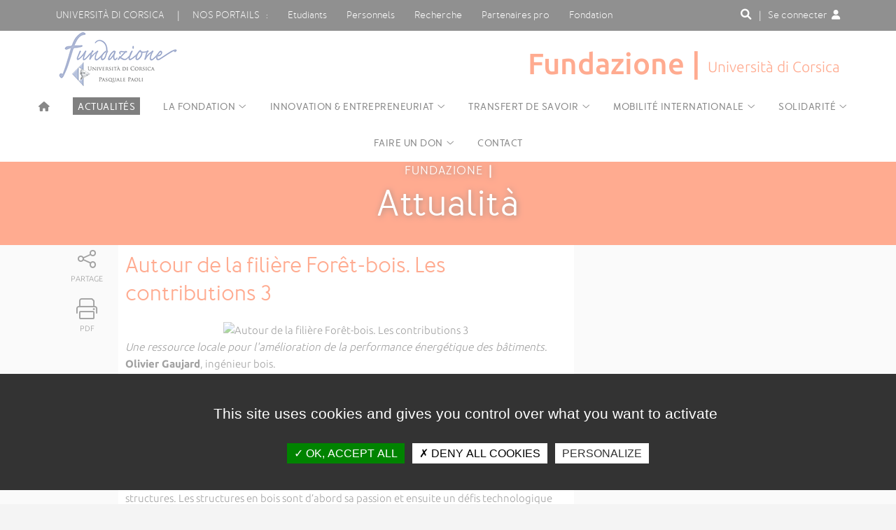

--- FILE ---
content_type: text/html; charset=UTF-8
request_url: https://fundazione.universita.corsica/plugins/actu/actu-front.php?id=2917&id_site=18
body_size: 9615
content:

<!DOCTYPE html PUBLIC "-//W3C//DTD XHTML 1.0 Transitional//EN" "http://www.w3.org/TR/xhtml1/DTD/xhtml1-transitional.dtd">
<html xmlns="http://www.w3.org/1999/xhtml">
<title>Fundazione | Università di Corsica Pasquale Paoli | Université de Corse Pasquale Paoli</title>
<head>
<link rel="shortcut icon" href="https://fundazione.universita.corsica/template/template_site_satellite/css/favicon.ico" type="image/x-icon">
<meta name="author" lang="fr" content="Service Communication">
<meta name="keywords" content="fundazione, fondation, corse, fabbrica, design, challenge, innovation, premiu, improving">
<meta name="description" content="Adunì, Custruì, Ingrandà, a Fundazione di l'Università di Corsica face cresce e forze di u ciarbellu !">
<meta http-equiv="Content-Type" content="text/html; charset=UTF-8" />
<meta name="viewport" content="width=device-width,initial-scale=1.0">
<link href="https://fundazione.universita.corsica/template/template_site_satellite/css/google-fonts.css" rel="stylesheet" type="text/css">       
<link rel="stylesheet" type="text/css" href="https://fundazione.universita.corsica/template/template_site_satellite/fontawesome/css/all.css" media="screen">
<link rel="stylesheet" type="text/css" href="https://fundazione.universita.corsica/template/template_site_satellite/css/style.php" media="screen" />

<script type="text/javascript" src="https://fundazione.universita.corsica/template/template_site_satellite/js/jquery-2.2.4.min.js"></script>
<script type="text/javascript" src="https://fundazione.universita.corsica/template/template_site_satellite/js/jquery-scrollbar.js"></script>


		<script type="text/javascript" src="https://fundazione.universita.corsica/js/jquery.nyroModal.custom.js"></script>
	<script type="text/javascript">
		$(function() {
			$('.nyroModal').nyroModal();
		});
	</script>
</head>

<body>

<header role="banner">

		<div class="top_header">
			<div class="container">
				<div class="pull-left">
					<div class="menu_top_header">
						<span><a href="https://www.universita.corsica" class="hidden_md">Università di corsica</a><span class="hidden_md">&nbsp;&nbsp;&nbsp;&nbsp;&nbsp;&nbsp;|&nbsp;&nbsp;&nbsp;&nbsp;&nbsp;&nbsp;</span><label for="nosportails_menu" class="nosportails">Nos portails &nbsp;&nbsp;:</label></span>
						<input type="checkbox" id="nosportails_menu" />
						<ul class="animated slideInDown">
						<span class="vitrinemobile"> <li><a href="https://www.universita.corsica">Site institutionnel</a></li></span>
						<li><a href="https://studia.universita.corsica">Etudiants</a></li>
                       				<li><a href="https://portailweb.universita.corsica">Personnels</a></li>
                        			<li><a href="https://ricerca.universita.corsica">Recherche</a></li>
                         			<li><a href="https://pro.universita.corsica">Partenaires pro</a></li>
						<li><a href="https://fundazione.universita.corsica">Fondation</a></li>               
						</ul>
					</div>
				</div>
				<div class="pull-right">
                <div class="pull-left">
					<a href="#" class="btn_search" id="btn_search"><i class="fa fa-search fa-1x" title="Recherche"></i><span class="visually-hidden">Rechercher sur ce site</span></a>
                    	&nbsp;
                    </div>
                                            <div class="menu_connexion_menu">     
                          <span><label for="connexion_menu" class="connexion">|&nbsp;&nbsp;&nbsp;Se connecter&nbsp;&nbsp;<i class="fa fa-user fa-1x"></i></label></span>
						<input type="checkbox" id="connexion_menu" />
<ul class="animated slideInDown connexion_visible">
  <li><a href="https://auth.univ-corse.fr/cas/login?id_site=18&locale=fr&service=https://fundazione.universita.corsica/plugins/auth/auth_cas/auth_cas.php"> Se connecter&nbsp;&nbsp;<i class="fa fa-sign-in fa-1x"></i></a></li>
  <!--<li><a href="https://portailweb.universita.corsica/outils_de_ce_site.php?id_site=18">Tous mes outils&nbsp;&nbsp;<i class="fa fa-cubes fa-1x"></i></a></li>
  <li><a href="https://applisweb.universita.corsica/portail/tous_mes_outils/pwd-front.php?id_site=0">Changer de mot de passe&nbsp;&nbsp;<i class="fa fa-lock fa-1x"></i></a></li>-->
</ul>
   
					                 
   </div>
            </div>
			</div>
		</div>
        		
		
		<div class="bottom_header">  
<style type="text/css">
.results_art {
    border: none;
}

.results_actus {
    border: none;
}



.results_art a {
    display: block;
    padding: 0.2em;
}
.results_actus a {
    display: block;
    padding: 0.2em;
}
</style>

<script type="text/javascript">

function suppr()
{    
    document.getElementById('search_form').style.height="0px";
    document.getElementById('suggestion_form').style.display="none";
    document.getElementById('header_fin').style.height="0px";
    document.getElementById('tags').value="";
}

</script>

<script type="text/javascript">

	
$(document).ready(function() {
    
    // Extend the autocomplete widget with a new "suggest" option.
    $.widget( "app.autocomplete", $.ui.autocomplete, {
        
        options: {
            suggest: false    
        },
        
        // Called when the autocomplete menu is about to be displayed.
        _suggest: function( items ) {
            
            // If there's a "suggest" function, use it to render the
            // items. Otherwise, use the default _suggest() implementation.
            if ( $.isFunction( this.options.suggest ) ) {
                return this.options.suggest( items );
            }
            
            this._super( items );
            
        },
        
        
    });
    
    
    $(function() {
    
        // Supply a custom "suggest" function that renders
        // each autocomplete suggestion in the results div.
        $( "#tags" ).autocomplete({
            source:   function( request, response ) { 
                    $.ajax({ 
                        url: "https://fundazione.universita.corsica/template/template_site_satellite/templates_centre_site/select_recherche_suggestions.php?id_site=18", 
                        dataType: "json", 
                        data: {term: request.term}, 
                        success: function(data) { 
                                    response($.map(data, function(item) { 
                                    return { 
                                        label: item.mot,
										type: item.type, 
                                        id: item.id_mot
                                        }; 
										
                                })); 
								
                            } 
                        }); 
                    },
            suggest: function( items ) {
                var div_art = $( ".suggestion_form .results_art" ).empty();
				 $( ".suggestion_form .results_art" )
                               .html( decodeURIComponent('<p style="color:#000;font-size:1.1em;border-bottom:1px solid #333333;padding: 15px 0 7px 0px; margin: 0px 5px 10px 5px;">Suggestion d\'articles</p>')  )
                               .appendTo( div_art )
                $.each( items, function() {
				if(this.type=='art'){	
				var	val_art=this.label;
				
                    $( "<a/>" ).attr( "href","https://fundazione.universita.corsica/recherche.php?keyword="+val_art+"&id_site=18")
                               .text( decodeURIComponent(val_art)  )
                               .appendTo( div_art );
				}
                });
            }
        });
    
    });
    
});
    </script>
	
    <div class="container_main_auto_form">
    <div class="container">
    <div class="search_form" id="search_form" style="height: 0px;">
<div class="ui-widget" id="recherche">
  <form action="https://fundazione.universita.corsica/recherche.php" method="post">
    <input type="text"  placeholder="Rechercher sur ce site" value ="" name="keyword" class="qode_search_field ui-widget-content" id="tags" title="Rechercher sur ce site" /><!--<i class="fa fa-times" aria-hidden="true" onclick="suppr();"></i>-->
    </form>
</div>
</div>
</div>
</div>
<div class="container_main_auto_sugg">
    <div class="container">

<div id="suggestion_form" class="suggestion_form" style="display:inline-block; width:100%; background-color:#CCCCCC;">
        <div class="ui-widget ui-widget-content results_art" id="resultat" style="display:block; float:left;  background-color:#CCCCCC;">
        </div>
        <div class="ui-widget ui-widget-content results_actus" id="resultat" style="display:block; float:left;  background-color:#CCCCCC;">
        </div>


</div>
</div>
</div>
        
        
        
        
        
        
        
        
        
        
        



		
			<div class="container">

				<!--<a href="https://fundazione.universita.corsica/" class="logo"><img src="https://fundazione.universita.corsica/template/template_site_satellite/images/logo.png" alt="logo"></a>-->
<style type="text/css">
header .bottom_header .baseline {font-size:3em;}
@media only screen and (max-width: 620px) {
header .bottom_header .baseline {font-size:1.5em;}	
}
</style>
 <a href='https://fundazione.universita.corsica/' class='logo_site' ><img src='https://fundazione.universita.corsica/include/get_logo_site.php?id_site=18' alt='Logo du site'></a>				<div class="baseline">
                
	Fundazione | <span>Università di Corsica</span>
				</div>
               
				
			</div>
		</div>

<div class="navigation ">
        <nav class="container">
	<input type="checkbox" id="input_menu_toggle"><span class="visually-hidden">Menu</span>
	<label for="input_menu_toggle" class="btn_menu_smart show_md"><i class="fa fa-bars"></i><span class="visually-hidden">Menu</span></label>
	<ul class="niv1">
		<li>
			<a href="https://fundazione.universita.corsica/?lang=fr" class="no_ico" title="Accueil"> <i class="fa fa-home" aria-hidden="false"></i><span class="visually-hidden">Accueil du site</span></a>
            		</li>
		
					<li><a href="https://fundazione.universita.corsica/plugins/actu/listing_actus-front.php?id_site=18&lang=fr" class="no_ico"><div style="background-color: #000000;color:#ffffff;padding-left:7px;padding-right:7px;padding-top:4px;">Actualités</div></a></li>
			 
			

			<li><a href="https://fundazione.universita.corsica/article.php?id_site=18&id_art=718&lang=fr" class=" menu ico" >La Fondation</a>
        <ul class='niv2'><li class='border'></li>
<li><a href="https://fundazione.universita.corsica/article.php?id_site=18&id_art=718&lang=fr" class=" no_ico" >Présentation</a></li> 

<li><a href="https://fundazione.universita.corsica/article.php?id_site=18&id_art=1862&lang=fr" class=" no_ico" >Le mot du Président</a></li> 

<li><a href="https://fundazione.universita.corsica/article.php?id_site=18&id_art=4857&lang=fr" class=" no_ico" >10 anni !</a></li> 

<li><a href="https://fundazione.universita.corsica/article.php?id_site=18&id_art=729&lang=fr" class=" no_ico" >Partenaires</a></li> 

<li><a href="https://fundazione.universita.corsica/article.php?id_site=18&id_art=730&lang=fr" class=" no_ico" >Fonctionnement</a></li> 

    </ul> </li>   
    
<li><a href="https://fundazione.universita.corsica/article.php?id_site=18&id_art=724&lang=fr" class=" menu ico" >Innovation & Entrepreneuriat</a>
        <ul class='niv2'><li class='border'></li>
<li><a href="https://fundazione.universita.corsica/article.php?id_site=18&id_art=724&lang=fr" class=" no_ico" >Studiolinu</a></li> 

<li><a href="https://fundazione.universita.corsica/article.php?id_site=18&id_art=725&lang=fr" class=" no_ico" >U Premiu</a></li> 

<li><a href="https://fundazione.universita.corsica/article.php?id_site=18&id_art=3300&lang=fr" class=" no_ico" >Start'in Corsica</a></li> 

<li><a href="https://fundazione.universita.corsica/article.php?id_site=18&id_art=737&lang=fr" class=" no_ico" >Parcours Custruì</a></li> 

<li><a href="https://fundazione.universita.corsica/article.php?id_site=18&id_art=723&lang=fr" class=" no_ico" >Challenge Innovation</a></li> 

<li><a href="https://fundazione.universita.corsica/article.php?id_site=18&id_art=2333&lang=fr" class=" no_ico" >Hackathon</a></li> 

<li><a href="https://fundazione.universita.corsica/article.php?id_site=18&id_art=7644&lang=fr" class=" no_ico" >Challenge Jean-Louis Canaletti</a></li> 

    </ul> </li>   
    
<li><a href="https://fundazione.universita.corsica/article.php?id_site=18&id_art=726&lang=fr" class=" menu ico" >Transfert de savoir</a>
        <ul class='niv2'><li class='border'></li>
<li><a href="https://fundazione.universita.corsica/article.php?id_site=18&id_art=726&lang=fr" class=" no_ico" >Fabbrica Design</a></li> 

<li><a href="https://fundazione.universita.corsica/article.php?id_site=18&id_art=7291&lang=fr" class=" no_ico" >Marittimo MARLAINE</a></li> 

<li><a href="https://fundazione.universita.corsica/article.php?id_site=18&id_art=5045&lang=fr" class=" no_ico" >Chaire Mutations et Innovations Territoriales</a></li> 

<li><a href="https://fundazione.universita.corsica/article.php?id_site=18&id_art=2859&lang=fr" class=" no_ico" >Chaire Confiance Numérique</a></li> 

<li><a href="https://fundazione.universita.corsica/article.php?id_site=18&id_art=6465&lang=fr" class=" no_ico" >Chaire Art et Droit</a></li> 

<li><a href="https://fundazione.universita.corsica/article.php?id_site=18&id_art=731&lang=fr" class=" no_ico" >Chaire Esprit Méditerranéen</a></li> 

<li><a href="https://fundazione.universita.corsica/article.php?id_site=18&id_art=1557&lang=fr" class=" no_ico" >Chaire Solidarité et innovations</a></li> 

<li><a href="https://fundazione.universita.corsica/article.php?id_site=18&id_art=1556&lang=fr" class=" no_ico" >Chaire Développement des territoires et innovation</a></li> 

    </ul> </li>   
    
<li><a href="https://fundazione.universita.corsica/article.php?id_site=18&id_art=727&lang=fr" class=" menu ico" >Mobilité Internationale</a>
        <ul class='niv2'><li class='border'></li>
<li><a href="https://fundazione.universita.corsica/article.php?id_site=18&id_art=727&lang=fr" class=" no_ico" >Bourse Improving</a></li> 

<li><a href="https://fundazione.universita.corsica/article.php?id_site=18&id_art=728&lang=fr" class=" no_ico" >Programme Hospes</a></li> 

<li><a href="https://fundazione.universita.corsica/article.php?id_site=18&id_art=7645&lang=fr" class=" no_ico" >Bourse Ange Tomasi</a></li> 

<li><a href="https://fundazione.universita.corsica/article.php?id_site=18&id_art=7602&lang=fr" class=" no_ico" >Learning expedition</a></li> 

    </ul> </li>   
    
<li><a href="https://fundazione.universita.corsica/article.php?id_site=18&id_art=4542&lang=fr" class=" menu ico" >SOLIDARITÉ</a>
        <ul class='niv2'><li class='border'></li>
<li><a href="https://fundazione.universita.corsica/article.php?id_site=18&id_art=4542&lang=fr" class=" no_ico" >Paniers Solidaires</a></li> 

<li><a href="https://fundazione.universita.corsica/article.php?id_site=18&id_art=4541&lang=fr" class=" no_ico" >Ordi Solidariu</a></li> 

<li><a href="https://fundazione.universita.corsica/article.php?id_site=18&id_art=4540&lang=fr" class=" no_ico" >Collectes de fonds</a></li> 

    </ul> </li>   
    
<li><a href="https://fundazione.universita.corsica/article.php?id_site=18&id_art=7755&lang=fr" class=" menu ico" >Faire un don</a>
        <ul class='niv2'><li class='border'></li>
<li><a href="https://fundazione.universita.corsica/article.php?id_site=18&id_art=7755&lang=fr" class=" no_ico" >Soutenez la fondation</a></li> 

<li><a href="https://fundazione.universita.corsica/article.php?id_site=18&id_art=7605&lang=fr" class=" no_ico" >Campagne de mécénat </a></li> 

    </ul> </li>   
    
<li><a href="https://fundazione.universita.corsica/article.php?id_site=18&id_art=1663&lang=fr" class=" no_ico" >Contact</a></li> 

			
									</ul>
								</nav>
<div id="progress-bar"></div>
		</div>
	</header>





<script>
$(document).ready(function() {	
$('#map').click(function (event) {
    event.preventDefault();
    window.open($(this).attr("href"), "popupWindow", "width=600,height=500");
});
});	
</script>


<div id="title_image">
<div class="title_image">Attualit&agrave;</div>
<div class="container">
<div class="title_image_caption"><span class="title_image_menu">Fundazione &nbsp;<b>|</b><br></span>Attualit&agrave;</div>
</div>
</div>

<div id="main" class="container">
		<div class="grid">
			<div class="grid2-1">
				<div class="contain">
					
<div class="bouton_contain">
<a href="#" class="partage"><i class="fal fa-share-alt" style="font-size: 30px;"></i><span>Partage</span></a>
	<div class="btn_partage animated fadeInLeft">
		<a title="Partager sur Facebook" href="#" rel="nofollow" onclick="window.open('https://www.facebook.com/sharer/sharer.php?u=https%3A%2F%2Ffundazione.universita.corsica%2Fplugins%2Factu%2Factu-front.php%3Fid%3D2917%26id_site%3D18', 'facebook_share', 'height=320, width=640, toolbar=no, menubar=no, scrollbars=no, resizable=no, location=no, directories=no, status=no');return false;" class="btn_facebook"><i class="fab fa-facebook-f"></i><span class="visually-hidden">Partager via Facebook</span></a>
		<a title="Partager via Messenger" href="#" rel="nofollow" onclick="window.open('http://www.facebook.com/dialog/send?app_id=1515271782126625&redirect_uri=https%3A%2F%2Ffundazione.universita.corsica%2Fplugins%2Factu%2Factu-front.php%3Fid%3D2917%26id_site%3D18&link=https%3A%2F%2Ffundazione.universita.corsica%2Fplugins%2Factu%2Factu-front.php%3Fid%3D2917%26id_site%3D18', 'height=320, width=640, toolbar=no, menubar=no, scrollbars=no, resizable=no, location=no, directories=no, status=no');return false;" class="btn_messenger"><i class="fab fa-facebook-messenger"></i><span class="visually-hidden">Partager via Messenger</span></a>
		<a title="Partager sur Twitter" href="https://twitter.com/intent/tweet?url=https%3A%2F%2Ffundazione.universita.corsica%2Fplugins%2Factu%2Factu-front.php%3Fid%3D2917%26id_site%3D18&amp;text=&amp;hashtags=UnivCorsica&amp;via=UnivCorse" rel="nofollow" onclick="javascript:window.open(this.href, '', 'menubar=no,toolbar=no,resizable=yes,scrollbars=yes,height=400,width=700');return false;" class="btn_twitter"><i class="fab fa-twitter"></i><span class="visually-hidden">Partager via Twitter</span></a>
		<a title="Partager sur Linkedin" href="http://www.linkedin.com/shareArticle?mini=true&url=https%3A%2F%2Ffundazione.universita.corsica%2Fplugins%2Factu%2Factu-front.php%3Fid%3D2917%26id_site%3D18" rel="nofollow" onclick="javascript:window.open(this.href, '', 'menubar=no,toolbar=no,resizable=yes,scrollbars=yes,height=450,width=650');return false;" class="btn_linkedin"><i class="fab fa-linkedin"></i><span class="visually-hidden">Partager via LinkedIn</span></a>
		<a title="Partager sur WhatsApp" href="https://api.whatsapp.com/send?text=https%3A%2F%2Ffundazione.universita.corsica%2Fplugins%2Factu%2Factu-front.php%3Fid%3D2917%26id_site%3D18" target="_blank" rel="noopener nofollow" class="btn_whatsapp"><i class="fab fa-whatsapp"></i><span class="visually-hidden">Partager via What'sapp</span></a>
		<a title="Partager par courriel" href="mailto:?subject=Page recommand&eacute;e sur www.universita.corsica&body=Bonjour, je vous recommande cette page issue du site de l'Universit&eacute; de Corse :  | https%3A%2F%2Ffundazione.universita.corsica%2Fplugins%2Factu%2Factu-front.php%3Fid%3D2917%26id_site%3D18" class="btn_courriel"  onclick="javascript:window.open(this.href, '', 'menubar=no,toolbar=no,resizable=yes,scrollbars=yes,height=450,width=650');return false;"><i class="fal fa-envelope"></i><span class="visually-hidden">Partager via courriel</span></a><br>               
	</div>
<a href="https://www.printfriendly.com/print/?url=https%3A%2F%2Ffundazione.universita.corsica%2Fplugins%2Factu%2Factu-front.php%3Fid%3D2917%26id_site%3D18" class="print2" target=_blank><i class="fal fa-print" style="font-size: 30px;"></i><span>PDF</span></a>
</div>
	
                    					<div class="texte_contain">
						<h1>Autour de la fili&egrave;re For&ecirc;t-bois. Les contributions 3</h1>
						
            <p></p>
            
						<!--PARAGRAPH --> <div class="photo left" style="text-align:center"> <img id="img-5640884-8413472" src="https://portail.universita.corsica/stockage_public/portail/baaaalpj/5640884-8413472.jpg" alt="Autour de la fili&egrave;re For&ecirc;t-bois. Les contributions 3" title="Autour de la fili&egrave;re For&ecirc;t-bois. Les contributions 3" /> </div> <div class="texte"> <em>Une ressource locale pour l'am&eacute;lioration de la performance&nbsp;&eacute;nerg&eacute;tique des b&acirc;timents</em>. <strong>Olivier Gaujard</strong>, ing&eacute;nieur bois. <br /> <br /> <em>La fili&egrave;re bois au service du bien commun et de la cr&eacute;ation de valeur - L'&eacute;vidence au lieu d'une modestie insupportable</em>. <strong>Micha&euml;l Flach</strong>, Prof. Dipl. Ing, Dipl. Ing.responsable de la chaire consception et construction bois, Universit&eacute; de&nbsp; Innsbruck, Autriche <br /> <br /> <br /> <em>&nbsp;</em>Michael Flach &eacute;tait d&rsquo;abord ing&eacute;nieur sp&eacute;cialis&eacute; dans la conception et les calculs de structures. Les structures en bois sont d&rsquo;abord sa passion et ensuite un d&eacute;fis technologique pour montrer qu&rsquo;on arrive presque &agrave; tout faire, comme il documente avec des structures de grande port&eacute;e pour de grandes halles ou de ponts en bois mais aussi en composite bois. L&rsquo;inspiration et le g&eacute;nie de structures efficientes proviennent du maitre d&rsquo;architecture&nbsp;: la nature. Elle laisse pousser les structures selon le principe d&lsquo;&eacute;conomie de ressources, principe de base de tout &eacute;cosyst&egrave;me durable. Bas&eacute; sur le mod&egrave;le de l&rsquo;arbre Michael Flach a souvent con&ccedil;u de structures inspir&eacute;es par la nature sous forme de ramifications arborescentes. Parmi les exemples pr&eacute;sent&eacute;s se trouvent le centre nautique &agrave; S&egrave;te, le pont de Crest ou la maison &laquo;&nbsp;Arborescence&nbsp;&raquo; &agrave; Cantercel (www.arbohaus.com). <br /> <br /> Nomm&eacute; en 2002 &aacute; la t&ecirc;te d&rsquo;une chaire de constructions en bois &agrave; Innsbruck, Autriche, il se consacre &agrave; l&rsquo;enseignement et la recherche scientifique. Son th&egrave;me central est la contribution de la fili&egrave;re bois dans la lutte contre l&rsquo;&eacute;chauffement climatique de la terre.&nbsp; Selon Michael Flach, le d&eacute;veloppement durable des zones urbanis&eacute;es passe par l&rsquo;introduction du bois dans la ville pour de logements multi&eacute;tages en bois, associ&eacute; au standard &laquo;&nbsp;best practize&nbsp;&raquo; de type &laquo;&nbsp;passif&nbsp;&raquo;, permettant avec des surcouts modestes des &eacute;conomies de chauffage de 80 %. La fili&egrave;re bois se positionnera ainsi comme moteur de l&rsquo;&eacute;coconstruction. Sollicit&eacute; par une demande accrue de projets d&rsquo;envergure la fili&egrave;re n&rsquo;arrive faire face que si elle se restructure compl&eacute;tement. Parmi les strat&eacute;gies &agrave; d&eacute;velopper, c&rsquo;est &nbsp;in&eacute;vitablement l&rsquo;association de la fili&egrave;re bois avec la physique du b&acirc;timent, initi&eacute; par le standard &nbsp;de la maison passive. Ce type de construction exige une haute qualit&eacute; d&rsquo;&eacute;tude et d&rsquo;ex&eacute;cution et &nbsp;conduira n&eacute;cessairement &agrave; d&eacute;velopper une chaine de production bas&eacute;e sur la pr&eacute;fabrication int&eacute;gr&eacute;e et la gestion de la qualit&eacute;. Enfin pour &ecirc;tre comp&eacute;titive la fili&egrave;re s&rsquo;orientera des plus en plus vers des structures syst&eacute;matis&eacute;es qui se montent comme un jeu de m&eacute;cano&nbsp;! &nbsp;L&rsquo;exemple pr&eacute;sent&eacute; du life cycle tower &agrave; Dornbirn, Autriche montre comme il est possible de monter 7 niveaux en moins de 5 jours. <br /> <br /> Michael Flach s&rsquo;est pench&eacute; ensuite sur les priorit&eacute;s des valeurs et lance un appel &agrave; la cr&eacute;ation de valeur locale. Face &agrave; l&rsquo;urgence de rendre les villes autonomes en &eacute;nergie, il convient d&rsquo;imposer de &laquo;&nbsp;notions et r&egrave;gles directeurs&nbsp;&raquo;&nbsp; pour des objectives d&rsquo;int&eacute;r&ecirc;t g&eacute;n&eacute;ral comme la protection du climat et le bien&ecirc;tre. L&agrave; aussi, le bois jouera un r&ocirc;le d&eacute;cisif et la fili&egrave;re bois devrait &ecirc;tre moteur des initiatives politiques, comme montre L&rsquo;exemple la soci&eacute;t&eacute; &agrave; 2000 Watt &agrave; Z&uuml;rich, Suisse. Malgr&eacute; une l&eacute;thargie g&eacute;n&eacute;ral face au changement climatique, et notamment la situation en Corse, toute chance d&rsquo;initiative est porteur d&rsquo;espoir. Une des initiatives propos&eacute;es par Michael Flach pourrait &ecirc;tre l&rsquo;organisation de workshops interuniversitaires &agrave; Cantercel, un site exp&eacute;rimental d&rsquo;architecture durable en France. &nbsp;Michael Flach est d&eacute;j&agrave; fortement engag&eacute; avec son institut de 90 scientifiques pour participer &agrave; des projets Europ&eacute;en de &laquo;&nbsp;smart city&nbsp;&raquo; dans l&rsquo;objective de cr&eacute;er de r&eacute;gions mod&egrave;les autonomes en &eacute;nergie renouvelable renon&ccedil;ant compl&egrave;tement aux ressource fossiles. <br /> Innsbruck-Cantercel, Juin 2013 <br /> </div> <p class="pj"> <a class="pj" href="https://portail.universita.corsica/stockage_public/portail/baaaalpj/426562.pdf">09 O. GAUJARD Ressource locale et performance &eacute;nerg&eacute;tique.pdf</a> <br /> <a class="pj" href="https://portail.universita.corsica/stockage_public/portail/baaaalpj/426563.pdf">10 M. FLACH 2013_mai_Corse.pdf</a> <br /> </p>				
					
						
							
  


						<div class="info_page">
							<span>GRAZIELLA LUISI</span> | <span>Mise à jour le 25/06/2013</span>
						</div>

					</div>
				
				</div>
				<div class="aside">
					
<!--          <div id="actu_blocmemerub">
					<div class="actu_maintitle">Dans la même rubrique</div>
                    	
            		</div> 	-->






					
				</div>
			</div>
		</div>
	</div>


  <script>
          $("#progress-bar").onscroll({

  // progress bar color
  backgroundColor: "#FF5722",

  // height
  height: '5px',

  // CSS position property
  position: 'fixed'
  
});
        
        </script>


<footer role="footer">
<div class="surtop_footer">
			<div class="container">
     <a href="https://fundazione.universita.corsica/plan_du_site.php?id_site=18&lang=fr">Plan du site</a>&nbsp;&nbsp;&nbsp;&nbsp;|&nbsp;&nbsp;&nbsp;&nbsp;Directeur de la publication : Graziella LUISI&nbsp;&nbsp;&nbsp;&nbsp;|&nbsp;&nbsp;&nbsp;&nbsp;Responsable éditorial : Graziella LUISI      </div>
		</div>
	<div class="top_footer">
		<div class="container">
			<div class="grid">
				<div class="grid1-2">
					<div class="social_footer">
						<div class="title">Suivre l'Universit&agrave; di Corsica</div>
						<a href="https://www.facebook.com/univcorse" target="_blank" class="facebook" title="Facebook"><span class="visually-hidden">Acc&eacute;der &agrave; notre page Facebook</span></a>
						<a href="https://twitter.com/univcorse" target="_blank" class="twitter" title="Twitter"><span class="visually-hidden">Acc&eacute;der &agrave; notre compte Twitter</span></a>
						<a href="https://www.instagram.com/univcorse/" target="_blank" class="instagram" title="Instagram"><span class="visually-hidden">Acc&eacute;der &agrave; notre compte Instagram</span></a>
						<a href="https://www.linkedin.com/edu/school?id=12495" target="_blank" class="linkedin" title="LinkedIn"><span class="visually-hidden">Acc&eacute;der &agrave; notre page LinkedIn</span></a>								
						<br>
						<a href="https://www.youtube.com/c/univcorse" target="_blank" class="youtube" title="YouTube"><span class="visually-hidden">Acc&eacute;der &agrave; notre compte YouTube</span></a>
						<a href="http://www.franceculture.fr/conferences/corse-pasquale-paoli" target="_blank" class="france" title="Retrouvez une s&eacute;lection de cours et de conf&eacute;rences sur France Culture Conf&eacute;rences, accessible depuis www.franceculture.fr"><span class="visually-hidden">Acc&eacute;der &agrave; notre page France culture conf&eacute;rences</span></a>
						<a href="https://www.universita.corsica/appli" target="_blank" class="mobile" title="Appli"><span class="visually-hidden">Acc&eacute;der &agrave; notre appli</span></a>
						<a href="https://www.universita.corsica/fr/flux-rss" target="_blank" class="rss" title="Flux RSS"><span class="visually-hidden">Acc&eacute;der aux flux RSS</span></a>
						<br /><br />
						<div class="title">La boutique de l'Universit&agrave;</div>
						<a class="boutiquefooter" href="https://shop.universita.corsica" target="_blank" title="Aller sur la boutique de l'Universit&eacute; de Corse">A butteguccia</a><br />
					</div>
					<div>
						<div class="title">A la une sur nos sites web</div>
						<div class="grid">
							<div class="grid2">
								<div>
									<ul>
										<li>
											<span class="titlerss">www.universita.corsica</span>
											<p>
												                                                <a href="https://actu.universita.corsica/plugins/actu/actu-front.php?id_site=institutionnel&amp;id=11214">Étudiantes, Étudiants, élisez vos représentants aux conseils centraux de l'Università !</a></p>
                                                
											</li>
											<li>
												<span class="titlerss">Etudiants &amp; futurs &eacute;tudiants</span>
												<p>                                                <a href="https://studia.universita.corsica/plugins/actu/actu-front.php?id_site=1&amp;id=11242">Palmarès des posters primés lors de la JDD 2025</a></p>
                                           
											</li>
											<li>
												<span class="titlerss">Recherche</span>
												<p>                                                <a href="https://ricerca.universita.corsica/plugins/actu/actu-front.php?id_site=3&amp;id=11242">Palmarès des posters primés lors de la JDD 2025</a></p>
											</li>
										</ul>
									</div>
									<div>
										<ul>
											<li>
												<span class="titlerss">Partenaires professionnels</span>
												<p>                                                <a href="https://pro.universita.corsica/plugins/actu/actu-front.php?id_site=4&amp;id=8240">Le projet UNITI lauréat de l’appel à projets ANR « ExcellenceS sous toutes ses formes » du Programme d’Investissements d’Avenir (PIA 4)</a></p>
											</li>
											<li>
												<span class="titlerss">Fundazione di l'Universit&agrave;</span>
												<p>                                                <a href="https://fundazione.universita.corsica/plugins/actu/actu-front.php?id_site=4&amp;id=11232">Parcours Custruì: Rencontre avec Pierre Mattei, Président de la Corsica Ferries</a></p>
											</li>
										</ul> <a class="actufooter" href="https://actu.universita.corsica" target="_blank" title="Toutes les actualit&eacute;s de l'Universit&eacute; de Corse">Toutes les actus</a>
									</div>
								</div>
							</div>
						</div>
					</div>
				</div>
			</div>
		</div>
							
							<div class="bottom_footer">
								<div class="container">
									<div class="pull-left mentions">
										<a href="https://www.universita.corsica/fr/mentions-legales" target="_blank">Crédits et mentions légales</a>
									</div>
									<div class="pull-right">
										<a href="https://www.universita.corsica/fr/contacts" target="_blank">Contacts</a>
										<a href="https://www.universita.corsica/fr/universita/plan-des-campus/" target="_blank">Plan d'acc&egrave;s</a>				
										<a href="https://www.universita.corsica/fr/presse" target="_blank">Espace presse</a>
										<a href="https://phototheque.universita.corsica/" target="_blank">Photothèque</a>
										<a href="https://www.universita.corsica/fr/recrutement" target="_blank">Recrutement</a>
										<a href="https://pro.universita.corsica/plugins/marches_publics/marches_publics-front.php?acces=ok&id_art=469&id_rub=0&id_site=4&id_menu=53&header_plugin=ok" target="_blank">Marchés publics</a>           					
										<!--<a href="">Plan du site</a>-->
										<!--<a href="">Accessibilité</a>-->
									</div>
								</div>
							</div>
																										<a href="https://auth.univ-corse.fr/cas/login?header=yes&locale=fr&service=https://fundazione.universita.corsica/plugins/auth/auth_cas/auth_cas.php"><div id="boutonconnexion"><i class="fa fa-sign-in fa-1x"></i>&nbsp;&nbsp;Se connecter</div></a>
													
							</footer>




	<link href='https://fundazione.universita.corsica/template/template_site_satellite/css/google-fonts.css' rel='stylesheet' type='text/css'>

	<link rel="stylesheet" type="text/css" href="https://fundazione.universita.corsica/template/template_site_satellite/css/animate.css" media="screen" />
	<link rel="stylesheet" type="text/css" href="https://fundazione.universita.corsica/template/template_site_satellite/css/flexslider.css" media="screen" />
	<link rel="stylesheet" type="text/css" href="https://fundazione.universita.corsica/template/template_site_satellite/fontawesome/css/all.css" media="screen">
	<link rel="stylesheet" href="https://fundazione.universita.corsica/styles/nyroModal.css" type="text/css" media="screen" />

<!--apres script fontawesome config-->
	<script type="text/javascript" src="https://fundazione.universita.corsica/template/template_site_satellite/js/jquery-migrate-1.4.1.min.js"></script>
	<script type="text/javascript" src="https://fundazione.universita.corsica/template/template_site_satellite/js/jquery.flexslider-min.js"></script>
	<script type="text/javascript" src="https://fundazione.universita.corsica/template/template_site_satellite/js/app.js"></script>
	<script type="text/javascript" src="https://fundazione.universita.corsica/template/template_site_satellite/js/jquery-ui.min.js"></script>



<!--apres script script nyromodal-->
	<link rel="stylesheet" type="text/css" href="https://fundazione.universita.corsica/template/template_site_satellite/js/jquery-ui-recherche.css"/>


<link rel="alternate" type="application/rss+xml" href="https://actu.universita.corsica/plugins/actu/xml/full_actus.xml" title="Toute l'actu de l'Universit&agrave; di Corsica">
<link rel="alternate" type="application/rss+xml" href="https://actu.universita.corsica/plugins/actu/xml/studia_actus.xml" title="L'actu Formation et vie &eacute;tudiante de l'Universit&agrave; di Corsica">
<link rel="alternate" type="application/rss+xml" href="https://actu.universita.corsica/plugins/actu/xml/ricerca_actus.xml" title="L'actu Recherche de l'Universit&agrave; di Corsica">
<link rel="alternate" type="application/rss+xml" href="https://actu.universita.corsica/plugins/actu/xml/pro_actus.xml" title="L'actu pour les partenaires pro de l'Universit&agrave; di Corsica">


						

<script type="text/javascript" src="https://portailweb.universita.corsica/include/tarteaucitron/tarteaucitron.js"></script>
        <script type="text/javascript">
        tarteaucitron.init({
    	  "privacyUrl": "", /* Privacy policy url */

    	  "hashtag": "#tarteaucitron", /* Open the panel with this hashtag */
    	  "cookieName": "tarteaucitron", /* Cookie name */
    
    	  "orientation": "middle", /* Banner position (top - bottom) */
       
          "groupServices": false, /* Group services by category */
                           
    	  "showAlertSmall": false, /* Show the small banner on bottom right */
    	  "cookieslist": false, /* Show the cookie list */
                           
          "closePopup": false, /* Show a close X on the banner */

          "showIcon": true, /* Show cookie icon to manage cookies */
          //"iconSrc": "", /* Optionnal: URL or base64 encoded image */
          "iconPosition": "BottomRight", /* BottomRight, BottomLeft, TopRight and TopLeft */

    	  "adblocker": false, /* Show a Warning if an adblocker is detected */
                           
          "DenyAllCta" : true, /* Show the deny all button */
          "AcceptAllCta" : true, /* Show the accept all button when highPrivacy on */
          "highPrivacy": true, /* HIGHLY RECOMMANDED Disable auto consent */
                           
    	  "handleBrowserDNTRequest": false, /* If Do Not Track == 1, disallow all */

    	  "removeCredit": true, /* Remove credit link */
    	  "moreInfoLink": true, /* Show more info link */

          "useExternalCss": false, /* If false, the tarteaucitron.css file will be loaded */
          "useExternalJs": false, /* If false, the tarteaucitron.js file will be loaded */

    	  "cookieDomain": ".universita.corsica", /* Shared cookie for multisite */
                          
          "readmoreLink": "", /* Change the default readmore link */

          "mandatory": true, /* Show a message about mandatory cookies */
        });
        </script>
<script type="text/javascript">
        tarteaucitron.user.analyticsUa = 'UA-107202881-1';
tarteaucitron.user.analyticsAnonymizeIp = true; 
        (tarteaucitron.job = tarteaucitron.job || []).push('analytics');
        </script></html>


--- FILE ---
content_type: text/css; charset=UTF-8
request_url: https://fundazione.universita.corsica/template/template_site_satellite/css/style.php
body_size: 17987
content:
@font-face {font-family: 'merlo'; src: url('../fonts/merlo_round_bold-webfont.woff2') format('woff2'), url('../fonts/merlo_round_bold-webfont.woff') format('woff'); font-weight: normal; font-style: normal;font-display: swap;}
 @font-face {font-family: 'merlo_regul'; src: url('../fonts/merlo_round_regular-webfont.woff2') format('woff2'), url('../fonts/merlo_round_regular-webfont.woff') format('woff'); font-weight: normal; font-style: normal;font-display: swap;}
 @font-face {font-family: 'merlo_med'; src: url('../fonts/merlo_round_medium-webfont.woff2') format('woff2'), url('../fonts/merlo_round_medium-webfont.woff') format('woff'); font-weight: normal; font-style: normal;font-display: swap;}

/* ----------------------------- */
/* == soft reset                 */
/* ----------------------------- */

/* switching box model for all elements */
* {
	-webkit-box-sizing: border-box;
	   -moz-box-sizing: border-box;
	        box-sizing: border-box;
}

a, button[type=submit], input[type=submit]
{	-webkit-transition: all 0.25s linear;
       -moz-transition: all 0.25s linear;
        -ms-transition: all 0.25s linear;
         -o-transition: all 0.25s linear;
            transition: all 0.25s linear;
}

/* soft reset */
html,
body { margin: 0; padding: 0; }
ul,
ol { padding-left: 2em; }
ul.unstyled { list-style: none; }
img { vertical-align: middle; border: 0; }
audio,
canvas,
video { display: inline-block; }
svg:not(:root) { overflow: hidden; }
figure { margin: 0; }



/* ----------------------------- */
/* == typography                 */
/* ----------------------------- */

/* base font-size corresponds to 10px and is adapted to rem unit */
html {
	font-size: 62.5%;
	-webkit-text-size-adjust: 100%;
	    -ms-text-size-adjust: 100%;
}
body {
	background: #f4f4f4;
	color: #444444;
	font-family: "Ubuntu", sans-serif;
	font-weight: 340;
	font-size: 1.4em; /* equiv 14px */
	line-height: 1.5; /* adapt to your design */
}

/* font-sizing for content */
/* preserves vertical-rythm, thanks to http://soqr.fr/vertical-rhythm/ */
p,
ul,
ol,
dl,
blockquote,
pre,
td,
th,
label,
textarea,
caption,
details,
figure { margin: .75em 0 0; line-height: 1.5; }

h1, .h1-like { margin: 0.6563em 0 0 0; font-size: 2.2857em; /* equiv 32px */ line-height: 1.3126; }
h2, .h2-like { margin: 0.75em 0 0 0; font-size: 2em; /* equiv 28px */ line-height: 1.5; }
h3, .h3-like { margin: 0.875em 0 0 0; font-size: 1.7143em; /* equiv 24px */ line-height: 1.75; }
h4, .h4-like { margin: 1.05em 0 0 0; font-size: 1.4286em; /* equiv 20px */ line-height: 1.05; }
h5, .h5-like { margin: 1.1667em 0 0 0; font-size: 1.2857em; /* equiv 18px */ line-height: 1.1667; }
h6, .h6-like { margin: 1.3125em 0 0 0; font-size: 1.1429em; /* equiv 16px */ line-height: 1.3125; }

h1, .h1-formulaires { margin: 0.6563em 0 0 0; font-size: 2.2857em; /* equiv 32px */ line-height: 1.3126; }
h2, .h2-formulaires { margin: 0.75em 0 0 0; font-size: 2em; /* equiv 28px */ line-height: 1.5; }
h3, .h3-formulaires { margin: 0.875em 0 0 0; font-size: 1.7143em; /* equiv 24px */ line-height: 1.75; }
h4, .h4-formulaires { margin: 1.05em 0 0 0; font-size: 1.4286em; /* equiv 20px */ line-height: 1.05; }
h5, .h5-formulaires { margin: 1.1667em 0 0 0; font-size: 1.2857em; /* equiv 18px */ line-height: 1.1667; }
h6, .h6-formulaires { margin: 1.3125em 0 0 0; font-size: 1.1429em; /* equiv 16px */ line-height: 1.3125; }


.titre {margin: inherit; font-size: inherit; line-height: 1; font-weight:inherit}

.titre_paragraphe{
font-family: merlo_med, sans-serif;
font-size:1.5em;
font-weight: normal;
margin: 20px 0 5px 0;
padding: 0;
color:#121212;
}
.sous_titre_paragraphe{
font-family: merlo_med, sans-serif;
font-size:1.2em;
font-weight: normal;
color:#121212;
margin: 20px 0 5px 0;
padding:0;
}
.paragraphe_en_avant{
font-size:1em;
margin-top:5px;
margin-bottom:5px;
color: #000000 !important;
border-left: 1px solid #000000;
padding-left: 10px;
}

.texte_normal{
color: #444444;font-weight: 300; font-size: 1em; line-height: 1.6;
}


/* alternate font-sizing */
.smaller { font-size: .7143em; /* equiv 10px */ }
.small { font-size: .8571em; /* equiv 12px */ }
.big { font-size: 1.1429em; /* equiv 16px */ }
.bigger { font-size: 1.2857em; /* equiv 18px */ }
.biggest { font-size: 1.4286em; /* equiv 20px */ }

a {text-decoration: none;color:#FF5722}
a:hover {color: #333333}
code, pre, samp, kbd {white-space: pre-line; /* IE fix */ white-space: pre-wrap; font-family: consolas, 'DejaVu Sans Mono', courier, monospace; line-height: 1em;}
code, kbd, mark {border-radius: 2px;}
em {font-style: italic; }
strong {font-weight: bold; }
mark {padding:2px 4px; background: #ff0;}
sup, sub {vertical-align: 0; position: relative; }
sup {bottom: 1ex;}
sub {top: .5ex; }
iframe {display: block;}

/* ----------------------------- */
/* == hiding content             */
/* ----------------------------- */
.visually-hidden {position: absolute; left: -7000px; overflow: hidden;}
[dir=rtl] .visually-hidden {left: auto; right: -7000px;}
.desktop-hidden { display: none; } /* hidden on desktop */

/* ----------------------------- */
/* == skip links styling         */
/* ----------------------------- */
.skip-links { position: absolute; }
.skip-links a { position: absolute; left: -7000px; padding: 0.5em; background: #000; color:#fff; text-decoration: none; }
.skip-links a:focus { position: static; }

/* ----------------------------- */
/* == browsers consistency       */
/* ----------------------------- */

/* avoid top margins on first content element */
p:first-child,
ul:first-child,
ol:first-child,
dl:first-child,
blockquote:first-child,
pre:first-child,
h1:first-child,
h2:first-child,
h3:first-child,
h4:first-child,
h5:first-child,
h6:first-child {
	margin-top: 0;
}

/* avoid margins on nested elements */
li p, li ul, li ol { margin-top: 0; margin-bottom: 0; }

/* max values */
img, table, td, blockquote, code, pre, textarea, input, video { max-width: 100%; } 

/* margin-bottom on tables */
table { margin-bottom: 1.5em; }

/* Google Gmap3 bug fix on images */
:not(.gm-style) img {
	height: auto !important;
}
.ie678 .gm-style img {
	height: 100%;  /* IE678 hack */
}
.gm-style img,
.gmnoscreen img,
.gmnoprint img {
	max-width: none !important;
}

/* scripts */
body > script {display: none !important;}


/* ----------------------------- */
/* ==layout and modules          */
/* ----------------------------- */

/* float layout */
/* module, gains superpower "BFC" Block Formating Context */
.mod { overflow: hidden; }

/* blocks that needs to be placed under floats */
.clear,
.line,
.row {clear: both;}

/* blocks that must contain floats */
.clearfix:after,
.line:after,
.mod:after {
	content: "";
	display: table;
	clear: both;
}

/* table layout */
.row {display: table; table-layout: fixed; width: 100%; }
.row > *,
.col { display: table-cell; vertical-align: top; }

/* inline-block */
.inbl {display: inline-block; vertical-align: top; }

/* alignments (blocks and inline) */
/* ------------------------------ */

.pull-left {float: left; }
.pull-right {float: right; }

.ohidden   { overflow: hidden; }
.otable   { display: table; }
.center    { margin-left: auto; margin-right: auto; }
.txtleft   { text-align: left; }
.txtright  { text-align: right; }
.txtcenter { text-align: center; }

/**/
.show_md {display: none;}


/* ----------------------------- */
/* == width helpers              */
/* .. use only when needed       */
/* ----------------------------- */

/* blocks widths (percentages and pixels) */
.w10    { width: 10%; }
.w20    { width: 20%; }
.w25    { width: 25%; }
.w30    { width: 30%; }
.w33    { width: 33.3333%; }
.w40    { width: 40%; }
.w50    { width: 50%; }
.w60    { width: 60%; }
.w66    { width: 66.6666%; }
.w70    { width: 70%; }
.w75    { width: 75%; }
.w80    { width: 80%; }
.w90    { width: 90%; }
.w100   { width: 100%; }

.w50p   { width: 50px; }
.w100p  { width: 100px; }
.w150p  { width: 150px; }
.w200p  { width: 200px; }
.w270p  { width: 270px; }
.w300p  { width: 300px; }
.w320p  { width: 320px; }
.w340p  { width: 340px; }
.w400p  { width: 400px; }
.w500p  { width: 500px; }
.w540p  { width: 540px; }
.w600p  { width: 600px; }
.w650p  { width: 650px; }
.w700p  { width: 700px; }
.w800p  { width: 800px; }
.w960p  { width: 960px; }
.mw960p { max-width: 960px; }
.w1200p  { width: 1200px; }
.mw1200p { max-width: 1200px; }

/* blocks heights (percentages and pixels) */
.h1lx {height: 150px;overflow:hidden;}
.h2lx {height: 320px;overflow:hidden;}
.h3lx {height: 490px;overflow:hidden;}

/* ----------------------------- */
/* == spacing helpers            */
/* .. use only when needed       */
/* ----------------------------- */

/* spacing helpers
p,m = padding,margin
a,t,r,b,l = all,top,right,bottom,left
s,m,l,n,0 = small(10px),medium(20px),large(30px), zero or none(0)
source https://github.com/stubbornella/oocss/blob/master/core/spacing/space.css
*/
.m-reset, .ma0 { margin: 0; }
.p-reset, .pa0 { padding: 0; }
.ma1 { margin: 10px; }
.ma2 { margin: 20px; }
.ma3 { margin: 30px; }
.pa1 { padding: 10px; }
.pa2 { padding: 20px; }
.pa3 { padding: 30px; }

.mt0 { margin-top: 0; }
.mt1 { margin-top: 10px; }
.mt2 { margin-top: 20px; }
.mt3 { margin-top: 30px; }
.mr0 { margin-right: 0; }
.mr1 { margin-right: 10px; }
.mr2 { margin-right: 20px; }
.mr3 { margin-right: 30px; }
.mb0 { margin-bottom: 0; }
.mb1 { margin-bottom: 10px; }
.mb2 { margin-bottom: 20px; }
.mb3 { margin-bottom: 30px; }
.ml0 { margin-left: 0; }
.ml1 { margin-left: 10px; }
.ml2 { margin-left: 20px; }
.ml3 { margin-left: 30px; }

.pt0 { padding-top: 0; }
.pt1 { padding-top: 10px; }
.pt2 { padding-top: 20px; }
.pt3 { padding-top: 30px; }
.pr0 { padding-right: 0; }
.pr1 { padding-right: 10px; }
.pr2 { padding-right: 20px; }
.pr3 { padding-right: 30px; }
.pb0 { padding-bottom: 0; }
.pb1 { padding-bottom: 10px; }
.pb2 { padding-bottom: 20px; }
.pb3 { padding-bottom: 30px; }
.pl0 { padding-left: 0; }
.pl1 { padding-left: 10px; }
.pl2 { padding-left: 20px; }
.pl3 { padding-left: 30px; }


/* ----------------------------- */
/* == iefix                      */
/* ----------------------------- */

/* hasLayout for IE6/IE7 */
.ie67 .clearfix, .ie67 .line, .ie67 .mod, .ie67 .row, .ie67 .col {zoom: 1;}

/* inline-block and table-cell for IE6/IE7 */
/* warning: .col needs a width on IE6/IE7 */
.ie67 .btn, .ie67 .col, .ie67 .inbl {display: inline;zoom: 1;}
.ie8 img {width: auto; /* @bugfix for IE8 */}

/* Active box-sizing for IE6/IE7 */
/* @source https://github.com/Schepp/box-sizing-polyfill */
/*
.ie67 * {behavior: url(/lib/box-sizing-polyfill/boxsizing.htc);}
*/

/* ----------------------------- */
/* == quick print reset          */
/* ----------------------------- */

@media print {
  * {
    background: transparent !important;
    box-shadow: none !important;
    text-shadow: none !important; }
  body {
    width: auto;
    margin: auto;
    font-family: serif;
    font-size: 12pt; }
  p, .p-like, h1, .h1-like, h2, .h2-like, h3, .h3-like, h4, .h4-like, h5, .h5-like, h6, .h6-like, blockquote, ul, ol {color: #000; margin: auto;}
  .print {display: block; }
  .no-print {display: none; }
  /* no orphans, no widows */
  p, .p-like, blockquote {orphans: 3; widows: 3; }
  /* no breaks inside these elements */
  blockquote, ul, ol {page-break-inside: avoid; }
  /* page break before main headers
  h1, .h1-like {page-break-before: always;}
  */
  /* no breaks after these elements */
  h1, .h1-like, h2, .h2-like, h3, .h3-like, caption {page-break-after: avoid;}
  a {color: #000; }
  /* displaying URLs
  a[href]::after {
    content: " (" attr(href) ")";
  }
  */
  a[href^="javascript:"]::after,
  a[href^="#"]::after {
    content: ""; } 
 }

/* ----------------------------- */
/* ==tables                      */
/* ----------------------------- */
/*
table, .table {
	max-width : 100%;
	table-layout: fixed;
	border-collapse: collapse;
	vertical-align: top;
}
table { width: 100%; }
.table {display: table;}

table#recaptcha_table, 
table.table-auto { table-layout:auto; }
caption {padding: 10px; color: #555; font-style: italic; }
table { border: 1px solid #ccc; }
tr > * + * { border-left: 1px solid #ccc; }
th, td { padding: .3em .8em; text-align: left; border-bottom: 1px solid #ccc; }
td { color: #333; }

/* alternate tables */
.alternate { border: 0; }
.alternate tbody { border: 1px solid #ccc; }
.alternate thead tr > * + * { border-left: 0; }
.alternate tbody tr > * + * { border-left: 1px solid #ccc; }

/* alternate-vert tables */
.alternate-vert { border: 0; border-right: 1px solid #ccc; }
.alternate-vert tr > :first-child { border-bottom: 0; }
.alternate-vert tr > * + * { border-top: 1px solid #ccc; }

/* striped tables */
.striped tbody tr:nth-child(odd) { background: #eee; background: rgba(0, 0, 0, .05); }

/* striped-vert tables */
.striped-vert tr > :first-child { background: #eee; background: rgba(0, 0, 0, .05); }
*/

/* ----------------------------- */
/* ==grids                       */
/* ----------------------------- */

/* grids inspired from SUIT https://github.com/suitcss/suit */
/* font-family hack explained here : https://github.com/raphaelgoetter/KNACSS/issues/37 */

.grid {
	overflow: hidden;
	font-family: "Ubuntu", Helvetica, Arial, sans-serif;
}
.grid > * {
	display: block;
	padding: 0;
	margin-left: -20px; /* gutter value */
	text-align: left;
	letter-spacing: -0.31em;
	text-rendering: optimizespeed;
}
/* Opera hack */
.opera:-o-prefocus,
.grid > * {
	word-spacing: -0.43em;
}
.grid > * > * {
	display: inline-block;
	width: 100%;	
	padding-left: 20px; /* gutter value */
	margin-left: 0;
	vertical-align: top;
	text-align: left;
	letter-spacing: normal;
	word-spacing: normal;
	text-rendering: auto;
	*display: inline; *zoom: 1; /* IE67 hack */
	font-family: "Ubuntu", arial, sans-serif;
}
.grid2 > * {width: 50%;}
.grid3 > * {width: 33.333%;}
.grid4 > * {width: 25%;}
.grid5 > * {width: 20%;}
.grid6 > * {width: 16.667%;}
.grid7 > * {width: 14.28%;}
.grid8 > * {width: 12.5%;}
.grid10 > * {width: 10%;}
.grid12 > * {width: 8.333%;}

/* unequal grids (1-2, 2-1, 1-3 and 3-1) for 2 blocks */
.grid2-1 > *:first-child,
.grid1-2 > * + * { width: 66.666%; }
.grid1-2 > *:first-child,
.grid2-1 > * + * { width: 33.333%; }

.grid1-3 > *:first-child,
.grid3-1 > * + * { width: 25%; }
.grid3-1 > *:first-child,
.grid1-3 > * + * { width: 75%; }

.grid1-4 > *:first-child,
.grid4-1 > * + * { width: 23%; }
.grid4-1 > *:first-child,
.grid1-4 > * + * { width: 77%; }

/* ----------------------------- */
/* ==forms                       */
/* ----------------------------- */

/* thanks to HTML5boilerplate,
* github.com/nathansmith/formalize 
* and www.sitepen.com
*/
/* buttons */
.btn { display: inline-block; }
.btn {text-transform: uppercase; font-weight: 400; letter-spacing: 1px; font-size: .8em; padding: 10px; text-align: center;}

/* forms items */
form, fieldset { border: none; }
input,
select,
label,
.btn { vertical-align: middle; font-family: inherit; font-size: inherit; }
label { display: inline-block; vertical-align: middle; cursor: pointer; }
legend { border: 0; white-space: normal; }
textarea { overflow: auto; /* Removes default vertical scrollbar on empty textarea in IE6/7/8/9 */
	min-height: 5em; vertical-align: top; font-family: inherit; font-size: inherit; resize: vertical; }
select {background-color:#fff;border:1px solid #d1d1d1;padding:8px 10px;}
input[type="button"],
input[type="reset"],
input[type="submit"] { cursor: pointer; -webkit-appearance: button; /* clickable input types in iOS */

 }
input[type="checkbox"],
input[type="radio"] { padding: 0; /* Corrects excess space around these inputs in IE8/9 */ }
input[type="search"] { -webkit-appearance: textfield; }

/* if select styling bugs on WebKit */
/* select { -webkit-appearance: none; } */

/* 'x' appears on right of search input when text is entered. This removes it */
input[type="search"]::-webkit-search-decoration,
input[type="search"]::-webkit-search-cancel-button,
input[type="search"]::-webkit-search-results-button,
input[type="search"]::-webkit-search-results-decoration {
	display: none;
}
::-webkit-input-placeholder { color: #777; font-size: .9em;}
input:-moz-placeholder,
textarea:-moz-placeholder { color: #777; font-size: .9em; }

/* Removes inner padding and border in FF3+ */
button::-moz-focus-inner,
input[type='button']::-moz-focus-inner,
input[type='reset']::-moz-focus-inner,
input[type='submit']::-moz-focus-inner { border: 0; padding: 0; }

input[type='text'],
input[type='email'],
input[type='tel'] {padding: 8px 10px; border: 0; font-weight: 300;}
input[type='submit'] { background-color:#F4F4F4;
  color:#FF5722;
            border:2px solid #FF5722;
            text-transform:uppercase;
            padding:5px 10px 5px 10px;
            cursor: pointer;
  display: inline-block;
  vertical-align: middle;
}

input[type='submit']:hover { background-color:#FF5722;
  color:#fff;
            border:2px solid #FF5722;
            text-transform:uppercase;
            padding:5px 10px 5px 10px;
            cursor: pointer;
  display: inline-block;
  vertical-align: middle;
  -webkit-transform: translateZ(0);
  transform: translateZ(0);
  -webkit-backface-visibility: hidden;
  backface-visibility: hidden;
  -moz-osx-font-smoothing: grayscale;
  overflow: hidden;
  -webkit-transition-duration: 0.3s;
  transition-duration: 0.3s;
  -webkit-transition-property: color, background-color;
  transition-property: color, background-color; 
}
button[type='button'] { background-color:#F4F4F4;
  color:# FF5722;
            border:2px solid #FF5722;
            text-transform:uppercase;
            padding:5px 10px 5px 10px;
            cursor: pointer;
  display: inline-block;
  vertical-align: middle;
  -webkit-transform: translateZ(0);
  transform: translateZ(0);
  -webkit-backface-visibility: hidden;
  backface-visibility: hidden;
  -moz-osx-font-smoothing: grayscale;
  overflow: hidden;
  -webkit-transition-duration: 0.3s;
  transition-duration: 0.3s;
  -webkit-transition-property: color, background-color;
  transition-property: color, background-color;
 
}
.select-style {position: relative; width: 100%; border-radius: 0; overflow: hidden; background-color: white;}
.select-style select {padding: 5px 10px 5px 5px; margin-bottom: 0 !important; width: 130% !important; border: none; box-shadow: none; background-color: transparent; background-image: none;  -moz-appearance: none; -ms-appearance: none; appearance: none; color: #555;}
.select-style:after {content: ""; position: absolute; top: 0; right: 0; bottom: 0; width: 20px; background: url("../images/select.png") no-repeat 0% 50%;}

/* ----------------------------- */
/* ==image hover legend			 */
/* ----------------------------- */
.img_legend {position: relative;}
	.img_legend .caption {position: absolute; bottom: 0; left: 0; right: 0; top: 0; z-index: 1; color: white; text-shadow: 1px 1px 8px rgba(0,0,0,.8) !important;-webkit-text-shadow: 1px 1px 8px rgba(0,0,0,.8) !important;-moz-text-shadow: 1px 1px 8px rgba(0,0,0,.8) !important;}
	.img_legend .caption:hover {background: #FF5722;opacity:0.8;}
	.img_legend .caption:hover:before {content: "\f055"; position: absolute; top: 50%; left: 50%; margin: -18px 0 0 -18px; font-size: 3em; font-family: "Font Awesome 5 Pro"; line-height: 1;}
		.img_legend .caption div {position: absolute; bottom: 20px; left: 20px; font-family: "merlo_med", sans-serif; font-size: 1.3em;}
		.img_legend .caption span {display: block; font-size: 1em; margin-bottom: 5px; text-transform: uppercase; letter-spacing: 1px; font-family: "Ubuntu", sans-serif; font-size: .7em; text-shadow: 1px 1px 8px rgba(0,0,0,1) !important;-webkit-text-shadow: 1px 1px 8px rgba(0,0,0,1) !important;-moz-text-shadow: 1px 1px 8px rgba(0,0,0,1) !important;}


/* ----------------------------- */
/* ==Tabs                       */
/* ----------------------------- */
.tabs-menu-lecteur_reseauxsociaux {clear: both; list-style-type: none; padding: 0 0 15px 0; margin: 0 0 15px 0; border-bottom: 1px solid #cac9c9;}
	.tabs-menu-lecteur_reseauxsociaux li {display: inline-block; border-left: 2px solid #959595;}
	.tabs-menu-lecteur_reseauxsociaux li:first-child {border: 0;}
	.tabs-menu-lecteur_reseauxsociaux li a {display: block; padding: 0 10px; text-transform: uppercase; color: #959595; text-decoration: none; letter-spacing: 1px;}
	.tabs-menu-lecteur_reseauxsociaux li:first-child a {padding: 0 10px 0 0;}
	.tabs-menu-lecteur_reseauxsociaux .current a {color: #FF5722;}
.tabs-menu-dernieres_actus {clear: both; list-style-type: none; padding: 0 0 15px 0; margin: 0 0 15px 0; border-bottom: 1px solid #cac9c9;}
	.tabs-menu-dernieres_actus li {display: inline-block; border-left: 2px solid #959595;}
	.tabs-menu-dernieres_actus li:first-child {border: 0;}
	.tabs-menu-dernieres_actus li a {display: block; padding: 0 10px; text-transform: uppercase; color: #959595; text-decoration: none; letter-spacing: 1px;}
	.tabs-menu-dernieres_actus li:first-child a {padding: 0 10px 0 0;}
	.tabs-menu-dernieres_actus .current a {color: #FF5722;}
    
.tab-lecteur_reseauxsociaux {width: 100%;}
.tab-dernieres_actus {width: 100%;}
.tab-content-lecteur_reseauxsociaux {display: none;}
.tab-content-dernieres_actus {display: none;}
#tab-1,.active {display: block;}

/* ----------------------------- */
/* ==  WEB                       */
/* ----------------------------- */
.container {position: relative; width: 1120px; margin-left: auto; margin-right: auto;}
.container_main_auto_form { width: 100%; background-color: #555;}
.container_main_auto_sugg { width: 100%; background-color: #CCC;}
.container_main { width: 1120px; margin-left: auto; margin-right: auto;background-color: #f4f4f4}
.container_main_auto { width:100%;background-color: #f4f4f4; }
/*Header*/
header {position: fixed; top: 0; left: 0; right: 0; z-index: 10;}

	.search_form {position: relative; top: 0; left: 0; right: 0; background-color: #555; margin: 0; color: #000; height: 0px; overflow: hidden;}
    
	.search_form i {color: #fff;font-size: 13px;display: inline-block;padding: 0px 0px 0px 10px;float: left;line-height: 70px;}
	.search_form input {width: 90%;padding: 0px 0px 0px 10px;background-color: #ffffff;}
	.search_form input, .search_form input:focus {background-color: #555;border: none;box-shadow: none;color: #fff;display: inline-block;line-height: 20px;height: 40px; margin: 50px 0px 15px 0px;width: 100%;padding: 0px 45px 0px 10px;font-family: inherit;outline: none;outline-offset: 0px;-webkit-appearance: none;float: left;}
	.search_form input[type="submit"] {border: 0 none;clip: rect(0px, 0px, 0px, 0px);height: 1px;margin: -1px;padding: 0;position: absolute;width: 1px;visibility: hidden;}
	.search_form .qode_search_close {right: 0px;}
	.search_form .qode_search_close {position: absolute;line-height: 50px;height: 50px;top: 0px;right: 45px;}

	.suggestion_form .titre {position: relative;}
  .suggestion_form .results_rub {width:33%;}
  .suggestion_form .results_art {width:33%;}
  .suggestion_form .results_actus {width:33%;}

  .search_form2 {position: relative; top: 0; left: 0; right: 0; background-color: #fff; margin: 0; color: #fff; height: 0px; overflow: hidden;}
  .search_form2 i {color: #fff;font-size: 13px;display: inline-block;padding: 0px 0px 0px 0;float: left;line-height: 50px;}
  .search_form2 input {width: 90%;padding: 0px 0px 0px 10px;}
  .search_form2 input, .search_form2 input:focus {background-color: transparent;border: none;box-shadow: none;color: #fff;display: inline-block;line-height: 20px;height: 20px;margin: 15px 0px;width: 90%;padding: 0px 45px 0px 10px;font-family: inherit;outline: none;outline-offset: 0px;-webkit-appearance: none;float: left;}
  .search_form input[type="submit"] {border: 0 none;clip: rect(0px, 0px, 0px, 0px);height: 1px;margin: -1px;padding: 0;position: absolute;width: 1px;visibility: hidden;}
  .search_form2 .qode_search_close {right: 0px;}
  .search_form2 .qode_search_close {position: absolute;line-height: 50px;height: 50px;top: 0px;right: 45px;}
  .suggestion_form2 .results_rub {width:50%;}
  .suggestion_form2 .results_art {width:50%;}


	header .top_header {background-color: #222222; height: 44px; padding: 12px 0; color: white; font-family: "merlo_regul", sans-serif;}
	header .top_header a {color: #ffffff;}
	header .top_header a:hover {color: #C9C9C9;}

		header #nosportails_menu {display: none;}
        	header #connexion_menu {display: none;}
        	header #lang_menu {display: none;}

		header .top_header .menu_top_header span {text-transform: uppercase;}
		header .top_header .menu_top_header .nosportails {margin: 0;}

		header .top_header .menu_top_header ul {display: inline-block; margin: 0; padding: 0; list-style-type: none;}
		header .top_header .menu_top_header ul li {display: inline-block; margin-left: 25px;}
		header .top_header .menu_top_header ul li .actif {color:#C9C9C9}
		/*header .top_header .menu_top_header ul li a:hover {color:#FF5722}		*/

		.vitrinemobile {display:none}

        header .top_header .menu_connexion_menu .connexion {margin: 0;}
        header .top_header .menu_connexion_menu ul.connexion_visible {display: none; margin: 0; padding: 0; list-style-type: none;}
        header .top_header .menu_connexion_menu ul.connexion_visible {display: none; position: absolute; top: 30px; right: -10px; padding: 10px; width: 200px; z-index: 1000; background: #222222;}
		header .top_header .menu_connexion_menu ul.connexion_visible li {display: block; padding: 5px 0;}

@media only screen and (max-width: 520px) {
        header .top_header .menu_connexion_menu ul.connexion_visible {right: 0px; width: 100%}
}

        header .top_header .menu_lang_menu .connexion {margin: 0 5px 0 0;}
        header .top_header .menu_lang_menu ul.connexion_visible { margin: 0; padding: 0; list-style-type: none; display: none; position: absolute; top: 30px; right: -20px; padding: 10px; width: 200px; z-index: 1000; background: #222222;}
		header .top_header .menu_lang_menu ul.connexion_visible li {display: block; padding: 5px 0;}
 
@media only screen and (max-width: 520px) {
        header .top_header .menu_lang_menu ul.connexion_visible {right: 0px; width: 100%}
}

       
		header .top_header .pull-right > * {text-align: right; display: inline-block;}
		header .top_header .pull-right .btn_search {font-size: 1.1em; margin-right: 5px;}
		header .top_header .pull-right .btn_account {font-size: 1.1em; padding: 0 15px; margin: 0 8px; border-left: 1px solid white; border-right: 1px solid white;}
		header .top_header .pull-right .langue a {margin-left: 5px;}
	
		header .bottom_header {background: white; clear: both;min-height: 80px;}
		header .bottom_header a.logo {display: inline-block; width: 115px; -webkit-transition: all 0.3s ease-in-out; -moz-transition: all 0.3s ease-in-out; -o-transition: all 0.3s ease-in-out;transition: all 0.3s ease-in-out;}
		header .bottom_header a.logo_site {display: inline-block; width: 280px; -webkit-transition: all 0.3s ease-in-out; -moz-transition: all 0.3s ease-in-out; -o-transition: all 0.3s ease-in-out;transition: all 0.3s ease-in-out;}
		header .bottom_header .baseline {float: right; margin: 15px 0 0 0; font-family: "Ubuntu", sans-serif; font-weight: 500;  vertical-align: middle; color: #FF5722;}
		header .bottom_header .baseline span {font-weight: 300; font-size: .5em; vertical-align: middle;}

		header .navigation {clear: both; background-color: rgba(255,255,255,1); font-family: "merlo", sans-serif;}
		header #input_menu_toggle {display: none;}
		header .navigation ul {margin: 0; padding: 0; list-style-type: none;}
			header .navigation ul.niv1 > li {margin: 0; padding: 0; display: inline-block; position: relative;}
		  	header .navigation ul.niv1 > li > a {color: #111; text-transform: uppercase; letter-spacing: .5px; padding: 15px 15px; display: block;}
		  	header .navigation ul.niv1 > li .actif {color:#FF5722}
	nav.container {width:100%;text-align:center;z-index:2;}	  	
		  	
		  	
		  	header .navigation ul.niv1 > li > a.ico:after {content: "\f107"; font-family: "Font Awesome 5 Pro"; margin-left: 5px;}
            header .navigation ul.niv1 > li > a.no_ico:after {font-family: "Font Awesome 5 Pro"; margin-left: 5px; }
		  	header .navigation ul.niv1 > li:first-child > a {padding: 15px 15px 15px 0;}
			 header .navigation ul.niv2 {text-align:left; /* display: none; */ height: 0; opacity: 0; overflow: hidden; position: absolute; top: 50px; left: 0;  background: rgba(255,255,255,.8); -webkit-transition: all 0.3s ease-in-out; -moz-transition: all 0.3s ease-in-out; -o-transition: all 0.3s ease-in-out; transition: all 0.3s ease-in-out;z-index:100;width: 250px;} 					
				header .navigation ul.niv2 li {margin: 0 15px;}
                header .navigation ul.niv2 li.border {height:4px;background-color: #FF5722;margin:0;}
				header .navigation ul.niv2 li a {color: #111; letter-spacing: .5px; padding: 10px 0; display: block; border-bottom: 1px solid #e9e9e9;}
				header .navigation ul.niv2 li a:before {content: "\f105"; font-family: "Font Awesome 5 Pro"; margin-right: 5px;}
			header .navigation ul.niv1 > li:hover ul.niv2 {display: block; opacity: 1; height: auto;}
			header .navigation ul.niv1 > li:hover > a {color:#FF5722}
			header .navigation ul.niv2 li a:hover {color: #FF5722}

	/*header fixed*/
	header .bottom_header {min-height: 0px;}
	header.fixed .bottom_header a.logo {width: 60px;}
    header.fixed .bottom_header a.logo_site {width: 200px;}
	header.fixed .bottom_header .baseline {margin: 10px 0 0 0; font-size: 1.5em;}
	header.fixed .bottom_header .baseline span {margin: 10px 0 0 0; font-size: 0.8em;}
	header.fixed .navigation {background-color: rgba(255,255,255,1); border-bottom: 1px solid #ccc}
	header.fixed .navigation ul.niv2 {background: rgba(255,255,255,1);z-index:100;}

/* slider */
#slider {height: 590px; margin: 139px 0 0 0; position: relative;}
	#slider ul {margin: 0; padding: 0;}
		#slider ul li {height: 590px; background-position: top center; background-repeat: no-repeat; background-size: cover;}
		#slider ul li .container {height: 100%}
		#slider ul li .flex_caption {position: absolute; top: 45%; color: white; font-family: "merlo_regul", sans-serif; letter-spacing: 1px; text-transform: uppercase; font-size: 1.2em; text-shadow: 1px 1px 8px rgba(0,0,0,.7);}
		#slider ul li .flex_caption .flex_caption_title {display: block; font-family: "merlo_med", sans-serif; letter-spacing: 1px; font-size: 3.8em; text-transform: none;line-height:1.3;}
		#slider ul li .flex_caption .flex_caption_subtitle {display: block; font-family: "merlo_med", sans-serif; letter-spacing: 1px; font-size: 1.2em; text-transform: uppercase;font-weight:bold}		
		#slider .flex-control-nav {position: absolute; bottom: 10px; left: 0; right: 0; z-index: 2;}
        
#slider_gal {height: auto; margin: 0 0 0 0; position: relative;}
	#slider_gal ul {margin: 0; padding: 0;}
		#slider_gal ul li {height: 100%; background-position: top center; background-repeat: no-repeat; background-size: cover;}
		#slider_gal ul li .container {height: 100%}
		#slider_gal ul li .flex_caption { bottom: 5%; color: white; font-family: "merlo_regul", sans-serif; letter-spacing: 1px; text-transform: uppercase; font-size: 1.2em; text-shadow: 1px 1px 8px rgba(0,0,0,.7);}
		#slider_gal ul li .flex_caption .flex_caption_title {display: block; font-family: "merlo_med", sans-serif; letter-spacing: 1px; font-size: 3.8em; text-transform: none;}
		#slider_gal ul li .flex_caption .flex_caption_subtitle {display: block; font-family: "merlo_med", sans-serif; letter-spacing: 1px; font-size: 1.2em; text-transform: uppercase;font-weight:bold}		
		#slider_gal .flex-control-nav {position: absolute; bottom: 10px; left: 0; right: 0; z-index: 1000;}        

/* Title image / breadcrumb */
#title_image {height: 350px; position: relative;background-color:#FF5722}
	#title_image .title_image {height: 330px; background-position: top center; background-repeat: no-repeat; background-size: cover; }
	#title_image .title_image_menu { bottom: 70px; color: white; display: block; font-family: "merlo_med", sans-serif; letter-spacing: 1px; font-size: 0.32em; text-transform: uppercase; text-shadow: 1px 1px 8px rgba(0,0,0,.7);width:100%;text-align:center }
	#title_image .title_image_caption {position: absolute; bottom: 00px; color: white; display: block; font-family: "merlo_med", sans-serif; letter-spacing: 1px; font-size: 3.8em; text-transform: none; text-shadow: 1px 1px 8px rgba(0,0,0,.7);width:100%;text-align:center;line-height:1.4;}
	#title_image .title_image_breadcrumb {position: absolute; bottom: 30px; color: white; font-weight: 300;}
	   #title_image .title_image_breadcrumb a {display: inline-block; color: white; text-shadow: 1px 1px 8px rgba(0,0,0,.7);}
	   #title_image .title_image_breadcrumb b {display: inline-block; color: white; font-weight: 500;}
@media only screen and (max-width: 980px) {
#title_image .title_image_caption {font-size:1.8em;left:0;}
}
/*main*/
#main {z-index: 0;}
	
	/*INDEX*/
	 .main_title {margin: 40px 0 20px 0; padding: 20px 0 0 0; border-top: 1px solid #b4b3b3; text-transform: uppercase; font-family: "Ubuntu", sans-serif; font-weight: 500; letter-spacing: 1px; font-size: 1.5em; color: #111;}
        /*.main_title:after {border-left: 3px solid #767676; content: ""; margin-left: 15px;}*/
        
/************************************
MODULE MES OUTILS
************************************/
	.mes_outils .outils_picto {padding-top: 25px; padding-bottom: 25px;}
	.mes_outils [class^=picto] {float: left; text-align: center; display: block; max-width: 100px; padding: 0 5px; font-size: .8em; color:#FF5722}
	.mes_outils [class^=picto] span {display: block; margin: 0 auto 5px auto; width: auto; color: #111;}

	.mes_outils .outils_btn {border-left: 1px solid #b4b3b3; padding-top: 5px; padding-bottom: 5px; padding-left: 10px;}
	.mes_outils .outils_btn .btn_tous {background: #FF5722; color: #fff; display: block;font-size: .9em; margin-bottom: 10px;}
  	.mes_outils .outils_btn .btn_password {background: #eaeaea; color: #FF5722; display: block;font-size: .9em; margin-bottom: 10px; padding:2px}
	.mes_outils .outils_btn .btn_deconnexion {background: #eaeaea; color: #FF5722; display: block; font-size: .9em; padding:2px}
	.mes_outils .outils_btn .btn_deconnexion img {vertical-align: top;display: inline-block;}
    
    .outils{width:100%}
  .outils_title {margin: 40px 0 20px 0; padding: 0; border: 0; text-transform: uppercase; font-family: "Ubuntu", sans-serif; font-weight: 500; letter-spacing: 1px; font-size: 1.5em; color: #111;}
            .outils_title:after {border-left: 3px solid #767676; content: ""; margin-left: 15px;}
 
  .bloc1{text-align:center; width:75%; float:left;}
  .bloc2{text-align:center; width:25%; float:left;} 
 
        .outils .outils_btn {border-left: 1px solid #b4b3b3; padding-top: 5px; padding-bottom: 5px;}
        .outils .outils_btn .btn_tous {background: #FF5722; color: #fff; display: block;font-size: .9em; margin-bottom: 10px;}
  	.outils .outils_btn .btn_password {background: #eaeaea; color: #FF5722; display: block;font-size: .9em; margin-bottom: 10px; padding:2px}
        .outils .outils_btn .btn_deconnexion {background: #eaeaea; color: #FF5722; display: block; font-size: .9em; padding:2px}
 
            @media screen and (max-width : 960px) {
  .bloc1{width:100%; margin-left:1%; margin-bottom:10px}
  .bloc2{width:100%; margin-left:1%; margin-bottom:10px}
            }
	
/************************************
MODULE BLOC HTML, MODULE 1 ARTICLE
************************************/
.un_article_titre {border-bottom: 1px solid #cac9c9; padding-bottom: 10px; margin-bottom: 10px; font-family: "merlo_med", sans-serif; font-size: 1.6em; color: #111; line-height: 1;}
.un_article_texte {color:#5e5d5d;}

.bloc_html_titre {border-bottom: 1px solid #cac9c9; padding-bottom: 10px; margin-bottom: 10px; font-family: "merlo_med", sans-serif; font-size: 1.6em; color: #111; line-height: 1;}
.bloc_html_contenu {color:#5e5d5d;}

/************************************
MODULE MES OUTILS CONNECTE / DECONNECTE
************************************/
.seconnecter_bloc {background-color:#fff;padding:15px;text-align:center}
.seconnecter {text-align:center;  border:2px solid #FF5722; background-color:white; color:#FF5722; text-transform:uppercase; padding:7px;  -webkit-transform: translateZ(0);  transform: translateZ(0);  box-shadow: 0 0 1px rgba(0, 0, 0, 0);  -webkit-backface-visibility: hidden;  backface-visibility: hidden;  -moz-osx-font-smoothing: grayscale;  overflow: hidden;  -webkit-transition-duration: 0.3s;  transition-duration: 0.3s;  -webkit-transition-property: color, background-color;  transition-property: color, background-color;  cursor: pointer;z-index:999}
.seconnecter:hover {background-color:#FF5722; color:white; text-transform:uppercase;z-index:999}
.seconnecter_titreco {vertical-align: top; border-bottom: 1px solid #cac9c9; padding-bottom: 10px; margin-bottom: 20px; font-family: "merlo_med", sans-serif; font-size: 1.6em; color: #111;}
.seconnecter_titrepasco {font-size:1.5em; font-family: merlo_med, sans-serif;color:#000}
.seconnecter_soustitre {font-size:0.8em; border-left: 3px solid #767676;padding-left:10px;margin-left:10px}
.seconnecterliste ul {display: inline-block; margin: 0; padding: 0; list-style-type: none; }
.seconnecterliste li {display: inline-block; margin-left: 25px;}
@media only screen and (max-width: 500px) {
.seconnecterliste ul {display: block; margin: 0; padding: 0; list-style-type: none; }
.seconnecterliste li {display: block; margin: 0px 0px 15px 0px}
}

/************************************
 MODULE DERNIERES ACTUS, MODULE ACTUS
************************************/
.dernieres_actus, .actus {background: white; padding: 25px; position: relative}
.dernieres_actus > .titre img, .actus > .titre img {vertical-align: top; display: inline-block; margin-right: 10px;}
.dernieres_actus > .titre, .actus > .titre {vertical-align: top; border-bottom: 1px solid #cac9c9; padding-bottom: 10px; margin-bottom: 20px; font-family: "merlo_med", sans-serif; font-size: 1.6em; color: #111;}
.dernieres_actus > .titre .tabs-menu-dernieres_actus, .actus > .titre .tabs-menu-actus {margin: 7px 0 0 0; padding: 0; border: 0; font-size: .6em;}
.dernieres_actus .liste_alaune, .actus .liste_alaune {position: relative; margin-bottom: 20px; padding: 0 0 0 50px;}
.dernieres_actus .liste_alaune:before, .actus .liste_alaune:before {content: "\f105"; font-family: "Font Awesome 5 Pro"; position: absolute; left: 10px; top: 0; color: #FF5722; font-size: 2em; font-weight: normal; line-height: 1;}
.dernieres_actus .liste_alaune .date, .actus .liste_alaune .date {display: block;font-weight: 400; color: #FF5722;}
.dernieres_actus .liste_alaune .titre, .actus .liste_alaune .titre {color: #111; display: block; font-size: 1.2em; font-family: "merlo", sans-serif;}
.dernieres_actus .liste_alaune p, .actus .liste_alaune p {font-size: .9em; margin: 0;}
.dernieres_actus .liste_alaune a, .actus .liste_alaune a {color:#444444}
.dernieres_actus .liste_alaune a:hover, .actus .liste_alaune a:hover {color:#333333}
.dernieres_actus .bouton, .actus .bouton {position: absolute; bottom: 10px; right: 25px; left: 25px; border-top: 1px solid #cac9c9; text-align: right; margin: 15px 0 0 0; padding: 8px 0 0 0;}
.dernieres_actus .bouton a, .actus .bouton a {color: #FF5722; text-transform: uppercase;}
.dernieres_actus .bouton .left, .actus .bouton .left {position: absolute; bottom: 0px; left: 5px; text-align: left; margin: 15px 0 0 0; padding: 8px 0 0 0; }
.hauteuractus {overflow-y:auto;height:345px}
.bouton_rond{
	display: inline-block;
    padding: .25em .6em;
    font-weight: 300;
    line-height: 1;
    text-align: center;
    vertical-align: baseline;
    border-radius: 1em;
	margin: 2px 0 0 0;
	border: 1px solid #333;
	transition: background-color 0.5s ease;
	width: fit-content;
}
.bouton_rond_actif{
	display: inline-block;
    padding: .25em .6em;
    font-weight: 300;
    line-height: 1;
    text-align: center;
   
    vertical-align: baseline;
    border-radius: 1em;
	margin: 2px 0 0 0;
}
.bouton_rond:hover{
	display: inline-block;
    padding: .25em .6em;
    font-weight: 300;
    line-height: 1;
    text-align: center;
    white-space: nowrap;
    vertical-align: baseline;
    border-radius: 1em;
	margin: 2px 0 0 0;
}


/************************************
MODULE PROGRAMMATION CCU, MODULE BOURSE A L'EMPLOI
************************************/
.programmation_ccu, .bourse_emploi_stages {background: white; padding: 25px; position: relative}
.programmation_ccu > .titre, .bourse_emploi_stages > .titre {border-bottom: 1px solid #cac9c9; padding-bottom: 10px; margin-bottom: 10px; font-family: "merlo_med", sans-serif; font-size: 1.6em; color: #111; line-height:1}
.programmation_ccu .soustitre, .bourse_emploi_stages .soustitre {padding:0;margin:0;font-size: 0.7em;}
.programmation_ccu .liste_spaziu_univ, .bourse_emploi_stages .liste_emploi {position: relative; margin-top: 5px; padding: 0 0 0 40px;}
.programmation_ccu .liste_spaziu_univ:before, .bourse_emploi_stages .liste_emploi:before {content: "\f105"; font-family: 'Font Awesome 5 Pro'; font-weight: 400; position: absolute; left: 10px; top: 0; color: #FF5722; font-size: 1.5em; font-weight: normal; line-height: 1;}
.programmation_ccu .liste_spaziu_univ .date, .bourse_emploi_stages .liste_emploi .date {display: block;font-weight: 400; color: #FF5722;}
.programmation_ccu .liste_spaziu_univ p, .bourse_emploi_stages .liste_emploi p {font-size: .9em; margin: 0; font-weight: 300; }
.programmation_ccu .bouton, .bourse_emploi_stages .bouton {border-top: 1px solid #cac9c9; text-align: right; margin: 15px 0 0 0; padding: 8px 0 0 0;}
.programmation_ccu .bouton a, .bourse_emploi_stages .bouton a {color: #FF5722; text-transform: uppercase; font-size: .8em}
.programmation_ccu .liste_spaziu_univ a, .bourse_emploi_stages .liste_emploi a {color:#444444}
.programmation_ccu .liste_spaziu_univ a:hover, .bourse_emploi_stages .liste_emploi a:hover {color:#333333}

/************************************
MODULE LECTEUR RESEAUX SOCIAUX   
************************************/
.lecteur_reseauxsociaux {background: white; padding: 25px; position: relative}
.lecteur_reseauxsociaux > .titre img {vertical-align: top; display: inline-block; margin-right: 10px;}
.lecteur_reseauxsociaux > .titre {vertical-align: top; border-bottom: 1px solid #cac9c9; padding-bottom: 10px; margin-bottom: 20px; font-family: "merlo_med", sans-serif; font-size: 1.6em; color: #111;}
.lecteur_reseauxsociaux > .titre .tabs-menu-lecteur_reseauxsociaux {margin: 7px 0 0 0; padding: 0; border: 0; font-size: .6em;}
.lecteur_reseauxsociaux .liste_lecteur_reseauxsociaux {position: relative; margin-bottom: 30px;display:inline-block;}
.lecteur_reseauxsociaux .liste_lecteur_reseauxsociaux_tw {float:left; width:33%; padding:5px; position: relative; margin-bottom: 10px;}
.lecteur_reseauxsociaux .liste_lecteur_reseauxsociaux_tw .date {display: block;font-weight: 400; color: #FF5722; margin-top: 5px; margin-bottom: 5px;}
.lecteur_reseauxsociaux .liste_lecteur_reseauxsociaux_tw .titre {font-size: 0.9em;}     		
.lecteur_reseauxsociaux .liste_lecteur_reseauxsociaux img {float: left;}
.lecteur_reseauxsociaux .liste_lecteur_reseauxsociaux_insta {float: left; padding:10px;width: 33%}
.lecteur_reseauxsociaux .liste_lecteur_reseauxsociaux_insta img {width: 100%; }		
.lecteur_reseauxsociaux .liste_lecteur_reseauxsociaux img~* {margin-left: 120px;}
.lecteur_reseauxsociaux .liste_lecteur_reseauxsociaux .date {display: block;font-weight: 400; color: #FF5722; margin-top: 5px; margin-bottom: 5px;}
.lecteur_reseauxsociaux .liste_lecteur_reseauxsociaux .titre {color: #111; display: block; font-size: 1.0em; font-family: "merlo", sans-serif;}
.lecteur_reseauxsociaux .liste_lecteur_reseauxsociaux_linkedin .titre {color: #111; display: block; font-size: 2.0em; font-family: "merlo", sans-serif;}
.lecteur_reseauxsociaux .liste_lecteur_reseauxsociaux_linkedin p {font-size: 1.1em; margin-top: 0;}
.lecteur_reseauxsociaux .liste_lecteur_reseauxsociaux_linkedin ul {margin: 0; padding: 0 0 0 20px; list-style-type: none;}
.lecteur_reseauxsociaux .liste_lecteur_reseauxsociaux_linkedin ul li:before, .autre ul li:before {content: "\f105"; font-family: "Font Awesome 5 Pro"; margin-right: 5px; color: #FF5722; font-size: 1.1em;}
.lecteur_reseauxsociaux .liste_lecteur_reseauxsociaux_linkedin ul li a {color: #5e5d5d;font-size: 1.1em;}        		
.lecteur_reseauxsociaux .liste_lecteur_reseauxsociaux p {font-size: .9em; margin-top: 0;}
.lecteur_reseauxsociaux .bouton {position: absolute; bottom: 10px; right: 25px; left: 25px; border-top: 1px solid #cac9c9; text-align: right; margin: 15px 0 0 0; padding: 8px 0 0 0;}
.lecteur_reseauxsociaux .bouton a {color: #FF5722; text-transform: uppercase;}
.lecteur_reseauxsociaux .bouton .left {position: absolute; bottom: 0px; left: 5px; text-align: left; margin: 15px 0 0 0; padding: 8px 0 0 0; }    	           

/************************************
MODULE LIENS RESEAUX SOCIAUX  
************************************/
.liens_reseauxsociaux {margin-bottom: 20px;padding: 10px 0; position: relative}
.liens_reseauxsociaux_titre {border-bottom: 1px solid #cac9c9; padding-bottom: 10px; margin-bottom: 10px; font-family: "merlo_med", sans-serif; font-size: 1.6em; color: #111; line-height: 1;}      
.liens_reseauxsociaux a {display: inline-block; margin-right: 5px; margin-bottom: 5px; height: 46px; width: 46px; -webkit-transition: all 0.3s ease-in-out !important; -moz-transition: all 0.3s ease-in-out !important; -o-transition: all 0.3s ease-in-out !important; transition: all 0.3s ease-in-out !important;}
.liens_reseauxsociaux a.facebook {background: url(../images/social/facebook-inverse.png) top left no-repeat;}
.liens_reseauxsociaux a.twitter {background: url(../images/social/twitter-inverse.png) top left no-repeat;}
.liens_reseauxsociaux a.instagram {background: url(../images/social/instagram-inverse.png) top left no-repeat;}
.liens_reseauxsociaux a.franceculture {background: url(../images/social/france-culture-inverse.png) top left no-repeat;}
.liens_reseauxsociaux a.pinterest {background: url(../images/social/pinterest-inverse.png) top left no-repeat;}      
.liens_reseauxsociaux a.youtube {background: url(../images/social/youtube-inverse.png) top left no-repeat;}
.liens_reseauxsociaux a.mobile {background: url(../images/social/mobile-inverse.png) top left no-repeat;}
.liens_reseauxsociaux a.rss {background: url(../images/social/rss-inverse.png) top left no-repeat;}
.liens_reseauxsociaux a.linkedin {background: url(../images/social/linkedin-inverse.png) top left no-repeat;}
.liens_reseauxsociaux a.facebook:hover {background: url(../images/social/facebook-hover.png) top left no-repeat;}
.liens_reseauxsociaux a.twitter:hover {background: url(../images/social/twitter-hover.png) top left no-repeat;}
.liens_reseauxsociaux a.instagram:hover {background: url(../images/social/instagram-hover.png) top left no-repeat;}
.liens_reseauxsociaux a.franceculture:hover {background: url(../images/social/france-culture-hover.png) top left no-repeat;}
.liens_reseauxsociaux a.pinterest:hover {background: url(../images/social/pinterest-hover.png) top left no-repeat;}      
.liens_reseauxsociaux a.youtube:hover {background: url(../images/social/youtube-hover.png) top left no-repeat;}
.liens_reseauxsociaux a.mobile:hover {background: url(../images/social/mobile-hover.png) top left no-repeat;}
.liens_reseauxsociaux a.rss:hover {background: url(../images/social/rss-hover.png) top left no-repeat;}
.liens_reseauxsociaux a.linkedin:hover {background: url(../images/social/linkedin-hover.png) top left no-repeat;}
.liens_reseauxsociaux ul {margin: 0; padding: 0px; list-style-type: none}
.liens_reseauxsociaux ul li:before {content: "\f105"; font-family: "Font Awesome 5 Pro"; margin-right: 5px; color: #FF5722; font-size: 1.1em;}
.liens_reseauxsociaux ul li a {color: #5e5d5d; width:90%}
.liens_reseauxsociaux ul li a:hover {color:#FF5722}

/************************************
MODULE MULTILINGUE
************************************/
.multilingue_choix {margin-bottom: 20px;padding: 10px 0; position: relative}
.multilingue_choix_titre {border-bottom: 1px solid #cac9c9; padding-bottom: 10px; margin-bottom: 10px; font-family: "merlo_med", sans-serif; font-size: 1.6em; color: #111; line-height: 1;}      
.multilingue_choix a {display: inline-block; margin-right: 5px; margin-bottom: 5px; height: 46px; width: 46px; -webkit-transition: all 0.3s ease-in-out !important; -moz-transition: all 0.3s ease-in-out !important; -o-transition: all 0.3s ease-in-out !important; transition: all 0.3s ease-in-out !important; border:3px solid #000000; border-radius:30px;text-align:center;font-size:16pt;text-decoration:none;color:#000000;padding-top:3px}
.multilingue_choix a:hover {background-color:black;color:#ffffff}

/************************************
MODULE FLUX RSS
************************************/
.flux_rss {background: white; padding: 20px;}                
.flux_rss_titre {border-bottom: 1px solid #cac9c9; padding-bottom: 10px; margin-bottom: 10px; font-family: "merlo_med", sans-serif; font-size: 1.6em; color: #111; line-height: 1;}
.flux_rss .flux_rss_item {position: relative; margin-bottom: 20px; padding: 5px 0;}
.flux_rss .flux_rss_item img {float: left; margin-top: -5px}
.flux_rss .flux_rss_item img~* {margin-left: 120px;}
.flux_rss .flux_rss_item .date {display: block; font-weight: 400; color: #FF5722;}
.flux_rss .flux_rss_item .titre {color: #111; display: block; font-size: 1.2em; font-family: "merlo", sans-serif;}
.flux_rss .flux_rss_item p {font-size: .9em; margin-top: 0;}
.flux_rss .flux_rss_item .titre a {color: #111;}
.flux_rss .flux_rss_item a {color: #444444;}
.flux_rss .flux_rss_item a:hover {color: #FF5722;}
.flux_rss .bouton {border-top: 1px solid #cac9c9; text-align: right; margin: 15px 0 0 0; padding: 5px 0 0 0;}
.flux_rss .bouton a {color: #FF5722; text-transform: uppercase; font-size: .8em}

/************************************
MODULE OUVRAGES RECHERCHE
************************************/


/************************************
MODULE LIENS, MODULE ENQUETES
************************************/
.liens, .enquetes {padding: 10px 0; position: relative}
.liens > .titre, .enquetes > .titre {border-bottom: 1px solid #cac9c9; padding-bottom: 10px; margin-bottom: 10px; font-family: "merlo_med", sans-serif; font-size: 1.6em; color: #111; line-height: 1;}
.liens ul, .enquetes ul, .enquetes ul li:before {margin: 0; padding: 0 0 0 20px; list-style-type: none;}
.liens ul li:before, .enquetes ul li:before {content: "\f105"; font-family: 'Font Awesome 5 Pro'; font-weight: 400; margin-right: 5px; color: #FF5722; font-size: 1.1em;}
.liens ul li a, .enquetes ul li a {color: #5e5d5d;}
.liens ul li a:hover, .enquetes ul li a:hover {color:#FF5722}

/************************************
MODULE NEWSLETTER
************************************/
.newsletter {background: #FF5722; padding: 20px; color: white; font-weight: 300; font-family: "Ubuntu", sans-serif;}
.newsletter .titre_newsletter {font-size: 2em; font-family: "merlo_regul", sans-serif; font-weight: normal;}
.newsletter p {margin: 0 0 10px;}
.newsletter form {position: relative;}
.newsletter input[type=email] {width: 100%; padding-right: 50px; outline: none;}
.newsletter input[type=submit] {position: absolute; right: 0; top: 0;}
.newsletter form:after {content: ""; height: 24px; width: 1px; background: #b4b4b4; position: absolute; top: 4px; right: 40px;}

/************************************
MODULE FICHES DIPLOMES
************************************/
.fiches_diplomes {background: white; padding: 25px;}
.fiches_diplomes .titre {border-bottom: 1px solid #cac9c9; padding-bottom: 10px; margin-bottom: 20px; font-family: "merlo_med", sans-serif; font-size: 1.6em; color: #111;line-height:1}
.fiches_diplomes .soustitre {padding:0;margin:0;font-size: 0.7em;}		
.fiches_diplomes .select-style {margin-bottom: 10px; background: #f4f4f4;}
.fiches_diplomes select {border: 0; padding: 10px; display: block; border-radius: 0; width: 100%; margin-bottom: 10px; color: #777; font-weight: 300; font-size: .9em;}
.fiches_diplomes input[type=text] {border: 0; background: #f4f4f4; padding: 10px; display: block; appearance: none; -webkit-appearance: none; border-radius: 0; width: 100%; margin-bottom: 0px;}
.fiches_diplomes input[type=submit] {margin-top: 20px; background: #FF5722; color: white; padding: 10px 20px;}
.fiches_diplomes .tout input[type=submit] {margin-top: 20px; background: #FF5722; color: green; padding: 10px 20px; }

/************************************
MODULE COMPOSANTES PEDAGOGIQUES, MODULE COMPOSANTES RECHERCHE
************************************/
.composante_peda, .composante_recherche {background: #FF5722; padding: 50px 25px;}
.composante_peda .titre, .composante_recherche .titre {font-family: "merlo_regul", sans-serif; font-size: 1.6em; color: #fff; margin-top: 10px;}
.composante_peda p, .composante_recherche p {margin: 0; color: white; font-weight: 300;}
.composante_peda .select-style, .composante_recherche .select-style {margin-top: 30px; background: #f4f4f4;}
.composante_peda select, .composante_recherche select {border: 0; padding: 10px; display: block; border-radius: 0; width: 100%; margin-bottom: 10px; color: #777; font-weight: 300; font-size: .9em;}

/************************************
ACCORDEON
************************************/
.ligne {display:inline-block;}

.accordion, .accordion * {-webkit-box-sizing:border-box; -moz-box-sizing:border-box; box-sizing:border-box;}
.accordion {overflow:hidden;background:#f7f7f7;}
/*----- Section Titles -----*/
.accordion-section-title {width:100%; padding:15px; display:inline-block; text-decoration:none; transition:all linear 0.15s; font-size:0.8em; color:#000;}
.accordion-section:last-child .accordion-section-title {border-bottom:none;}
/*----- Section Content -----*/
.accordion-section-content {padding:15px;display:none;}

/************************************
MODULE SEPARATEUR
************************************/
.vc_text_separator.full {Position: relative; box-sizing: border-box; border-bottom: 0; text-align: left;}
.vc_text_separator.full .separator_wrapper {position: relative; display: inline-block; vertical-align: middle; top: 0; padding: 0 0px; background-color: #f4f4f4; border: 0; z-index: 2;}
.vc_text_separator.full .separator_content{position: relative; display: inline-block; vertical-align: middle; top: 0px; Padding: 20px 20px 20px 20px ; font-size: 1.5em; line-height: 30px; color: #3e3e3e; font-weight: 500; letter-spacing: 1px; text-align: left; border: 0px solid #a6a6a6; text-transform:uppercase;}
.vc_text_separator.full .separator_content span {position: relative; display: block;}
.vc_text_separator.full .separator_line {position: absolute; top: 50%; left: 0; height: 1px; width: 100%; padding: 0; display: block; background-color: #a6a6a6; z-index: 1;}

.separateurs{padding-left:0px;}
.mes_outils{padding-left:0px;}   




/************************************
PLUGIN GENERAL
************************************/


.plugin_intertitre {
    margin: 30px 0 10px 0;
    padding: 10px 0 0 0;
    border-top: 1px solid #b4b3b3;
    text-transform: uppercase;
    font-family: "Ubuntu", sans-serif;
    font-weight: 500;
    letter-spacing: 1px;
    font-size: 1.2em;
    color: #111;
}




/************************************
PLUGIN EXPOSITIONS
************************************/
.expositions_resultats {background-color:#ffffff; text-align:justify;  padding:10px; border-bottom:10px solid #f4f4f4;}
.expositions_resultats_bloc1 {float:left;width:70%;padding-right: 10px}
.expositions_resultats_bloc2 {float:left;width:30%;text-align:center;}
.expositions_resultats_titre {font-size:12pt;}
.expositions_resultats_annee {font-size:10pt;}
.expositions_intertitre {margin: 40px 0 10px 0; padding: 10px 0 0 0; border-top: 1px solid #b4b3b3; text-transform: uppercase; font-family: "Ubuntu", sans-serif; font-weight: 500; letter-spacing: 1px; font-size: 1.2em; color: #111;}
.expositions_intertitre:after {border-left: 3px solid #767676; content: ""; margin-left: 15px;}
.expositions_panneaux {width:100%;overflow-x: auto;white-space: nowrap; }
@media screen and (max-width : 960px) {
.expositions_resultats_bloc1 {width:100%; margin-bottom:10px}
.expositions_resultats_bloc2 {width:100%; margin-bottom:10px}
}

/************************************
PLUGIN PROGRAMMATION CCU  
************************************/
.ccu_mois {font-size:14pt;padding-bottom:5px}
.ccu_ressource {background-color:#ffffff; text-align:justify; width:100%;padding:10px; border-bottom:10px solid #f4f4f4}
.ccu_calendrier_bloc1 {float:left;width:70%}
.ccu_calendrier_bloc2 {float:left;width:20%;text-align:center}
.ccu_calendrier_bloc3 {float:left;width:10%;text-align:center}
.ccu_calendriertitre {font-size:13pt;}
.ccu_calendrierdate {font-size:10pt;}
 
@media screen and (max-width : 960px) {
.ccu_calendrier_bloc1 {width:100%; margin-bottom:10px}
.ccu_calendrier_bloc2 {width:50%; margin-bottom:10px}
.ccu_calendrier_bloc3 {width:50%; margin-bottom:10px}
}

.ccu_intertitre {margin: 40px 0 10px 0; padding: 10px 0 0 0; border-top: 1px solid #b4b3b3; text-transform: uppercase; font-family: "Ubuntu", sans-serif; font-weight: 500; letter-spacing: 1px; font-size: 1.2em; color: #111;}
.ccu_intertitre:after {border-left: 3px solid #767676; content: ""; margin-left: 15px;}

#ccu_blocrdv {background: white; padding: 20px;}
.ccu_rdv {font-size:14pt}

#ccu_blocmemerub {margin-top:50px;}
#ccu_blocmemerub .liste_ccu {position: relative; padding: 0;}
#ccu_blocmemerub .liste_ccu .date {display: block; color: #FF5722;font-size: 0.9em;}
#ccu_blocmemerub .liste_ccu .titre a {display: block; padding-bottom:15px; color: #444444;}
#ccu_blocmemerub .liste_ccu .titre a:hover {color: #333333;}
#ccu_blocmemerub .liste_ccu .date:before {content: "\f105"; font-family: "Font Awesome 5 Pro"; display: inline-block; vertical-align: middle; margin-right: 10px; color: #FF5722; font-weight: normal; line-height: 1; font-size: 1.2em;}		.ccu_bloclegende {float:left;width:48%; margin:5px; background: white; padding: 20px;}
.ccu_rdvtitle {margin: 0 0 20px; padding: 0; border: 0; text-transform: uppercase; font-family: "Ubuntu", sans-serif; font-weight: 500; letter-spacing: 1px; font-size: 1.2em; color: #111;}
.ccu_rdvtitle:after {border-left: 3px solid #767676; content: ""; margin-left: 15px;}

.ccu_encemoment_bloc {float:left;width:32%; margin:5px; background: #FF5722; padding: 20px; color:white; text-align:center}
.ccu_encemoment_thema {font-size:16pt;border-bottom:1px solid;letter-spacing: 1px;padding-bottom:5px}
.ccu_encemoment_titre {font-size:15pt; text-transform:uppercase}

.ccu_encemoment_bloc a{color:white}
.ccu_encemoment_bloc a:hover{color:#cccccc;}
 
@media screen and (max-width : 960px) {
.programmation_ccu {padding: 20px;}
.programmation_ccu .liste_spaziu_univ {padding: 0 0 0 20px;}
.programmation_ccu .liste_spaziu_univ:before {left: 0;}
.ccu_bloclegende {width:100%; margin-bottom:10px}
.ccu_encemoment_bloc {width:100%; margin-bottom:10px}
}    

/************************************
PLUGIN RESSOURCES EN LIGNE BU
************************************/
#bu_recherche {background-color:#ffffff;padding:10px}
#bu_recherche_bloc1 {float:left;width:50%}
#bu_recherche_bloc2 {float:left;width:50%}
.bu_motcle {text-align:center}

.bu_ressource {background-color:#ffffff; text-align:justify; width:100%;padding:10px; border-bottom:10px solid #f4f4f4}
.bu_resultats_bloc1 {float:left;width:60%}
.bu_resultats_bloc2 {float:left;width:20%;text-align:center}
.bu_resultats_bloc3 {float:left;width:15%;text-align:center}
.bu_ressourcetitre {font-size:13pt;}
.bu_ressourcetype {font-size:10pt;}

@media screen and (max-width : 960px) {
#bu_recherche_bloc1{width:100%; margin-bottom:10px}
#bu_recherche_bloc2{width:100%; margin-bottom:10px}

.bu_resultats_bloc1{width:100%; margin-bottom:10px}
.bu_resultats_bloc2{width:100%; margin-bottom:10px}
.bu_resultats_bloc3{width:100%; margin-bottom:10px}
}

/************************************
PLUGIN OUVRAGES RECHERCHE
************************************/

/************************************
TOUS MES OUTILS SITE
************************************/

/************************************
PLUGIN ANNUAIRE DES ASSOCIATIONS
************************************/
.assocs_item_bloc1 {float:left;width:80%}
.assocs_item_bloc2 {float:left;width:20%;text-align:center;margin-top:8px}
.assocs_item {background-color:#ffffff; text-align:justify; width:100%;/*padding:10px*/;}
.assocs_titre {font-size:1.2em;}
.assocs_theme {font-size:0.9em;}
.assocs_intertitre {font-weight:bold;text-transform:uppercase;}

.assocs_liens {list-style-type: none; padding: 0; margin: 0;}
.assocs_liens li {padding: 0px 0; margin: 0;}
.assocs_liens li a {color: #FF5722; position: relative;}
.assocs_liens li a:hover, .aside .aside_lien_utile li a.current {color: #333333}
.assocs_liens li a:before {content: "\f105"; font-family: "Font Awesome 5 Pro"; display: inline-block; vertical-align: middle; margin-right: 10px; color: #FF5722; font-weight: normal; line-height: 1; font-size: 1.4em;}

@media screen and (max-width : 960px) {
.assocs_item_bloc1{width:100%; margin-bottom:10px}
.assocs_item_bloc2{width:100%; margin-bottom:10px;margin-top:0px}
}

/************************************
PLUGIN MARCHES PUBLICS
************************************/
.marches_item {background-color:#ffffff; text-align:justify; width:100%;padding:10px; border-bottom:10px solid #f4f4f4}
.marches_titre {font-size:13pt;}
.marches_date {font-size:10pt;}

.marches_recap {list-style-type: none; padding: 0; margin: 0;}
.marches_recap li {padding: 0px 0; margin: 0;}
.marches_recap li a {color: #444444; font-weight: 400; position: relative;}
.marches_recap li a:hover, .aside .aside_lien_utile li a.current {color: #FF5722;}
.marches_recap li a:before {content: "\f105"; font-family: "Font Awesome 5 Pro"; display: inline-block; vertical-align: middle; margin-right: 10px; color: #FF5722; font-weight: normal; line-height: 1; font-size: 1.4em;}
.marches_avis {list-style-type: none; padding: 0; margin-top: 10px;}
.marches_avis li {padding: 0px 0; margin: 0;}
.marches_avis li a {color: #444444; position: relative;}
.marches_avis li a:hover, .aside .aside_lien_utile li a.current {color: #FF5722;}
.marches_avis li a:before {content: "\f105"; font-family: "Font Awesome 5 Pro"; display: inline-block; vertical-align: middle; margin-right: 10px; color: #FF5722; font-weight: normal; line-height: 1; font-size: 1.4em;}

/************************************
MODE ARCHIVE
************************************/
#sitearchive {background-color:#000000;color:#ffffff;font-size:14pt;padding:15px;text-align:center}

/************************************
MOTEUR DE RECHERCHE
************************************/
.search_form_page {position: relative; top: 0; left: 0; right: 0; background-color: #222; margin: 0; color: #ffffff; height: 52px;}
.search_form_page i {color: #ffffff;font-size: 13pt;display: inline-block;padding: 0px 0px 0px 10px;float: left;line-height: 50px;}
.search_form_page input {width: 90%;padding:0px;font-size:16pt}
.search_form_page input, .search_form_page input:focus {background-color: #222;border: none;box-shadow: none;color: #fff;display: inline-block;line-height: 20px;height: 25px;margin: 15px 0px 15px 0px;width: 90%;padding: 0px 15px 0px 15px;font-family: inherit;outline: none;outline-offset: 0px;-webkit-appearance: none;float: left;}
.search_form_page input[type="submit"] {border: 0 none;clip: rect(0px, 0px, 0px, 0px);height: 1px;margin: -1px;padding: 0;position: absolute;width: 1px;visibility: hidden;}
.search_form_page .qode_search_close_page {right: 0px;}
.search_form_page .qode_search_close_page {position: absolute;line-height: 50px;height: 50px;top: 0px;right: 45px;}

.recherche_intertitre {margin: 40px 0 10px 0; padding: 10px 0 0 0; border-top: 1px solid #b4b3b3; text-transform: uppercase; font-family: "Ubuntu", sans-serif; font-weight: 500; letter-spacing: 1px; font-size: 1.2em; color: #111;}
.recherche_intertitre span:before {border-left: 3px solid #767676; content: ""; margin: 0 10px 0 15px}        
.recherche_intertitre span {text-transform:none; font-weight:normal; color:#444444}

.tabs-menu-recherche {clear: both; list-style-type: none; padding: 0 0 15px 0; margin: 0 0 15px 0; border-bottom: 0px solid #cac9c9;}
	.tabs-menu-recherche li {display: inline-block; border-right: 2px solid #959595;}
	.tabs-menu-recherche li:first-child {border: 0; padding: 0 10px 0 0;}
  .tabs-menu-recherche li:last-child {border: 0;}
	.tabs-menu-recherche li a {display: block; padding: 0 10px; text-transform: uppercase; color: #959595; text-decoration: none; letter-spacing: 1px;}
	.tabs-menu-recherche li a:hover {color: #FF5722;}  
	.tabs-menu-recherche .current a {color: #FF5722;}
.tab-recherche {width: 100%;}
.tab-content-recherche {display: none;}
#tab-1,.active {display: block;}

.recherche {background: white; padding: 25px; position: relative}
.recherche > .titre img {vertical-align: top; display: inline-block; margin-right: 10px;}
.recherche > .titre {vertical-align: top; border-bottom: 1px solid #cac9c9; padding-bottom: 10px; margin-bottom: 20px; font-family: "merlo_med", sans-serif; font-size: 1.6em; color: #111;}
.recherche > .titre .tabs-menu-recherche {margin: 7px 0 0 0; padding: 0; border: 0; font-size: .6em;}
.recherche .liste_resultatsrecherche {position: relative; margin-bottom: 20px; padding: 0 0 0 50px;}
.recherche .liste_resultatsrecherche:before {content: "\f105"; font-family: "Font Awesome 5 Pro"; position: absolute; left: 10px; top: 0; color: #FF5722; font-size: 2em; font-weight: normal; line-height: 1;}
.recherche .liste_resultatsrecherche .rubrique {display: block;font-weight: 400; color: #FF5722;}
.recherche .liste_resultatsrecherche .titre {color: #111; display: block; font-size: 1.2em; font-family: "merlo", sans-serif;}
.recherche .liste_resultatsrecherche p {font-size: .9em; margin: 0;}
.recherche .liste_resultatsrecherche .titre a{color: #333333;}
.recherche .liste_resultatsrecherche .titre a:hover{color: #444444;}
.recherche_plandusite {background: #FF5722; padding: 20px; color: white; font-weight: 300; font-family: "Ubuntu", sans-serif;}
.recherche_plandusite .titre_recherche_plandusite {font-size: 2em; font-family: "merlo_regul", sans-serif; font-weight: normal;}
.recherche_plandusite p {margin: 0 0 10px;}
.recherche_plandusite a {color:#e0e0e0;}
.recherche_plandusite a:hover {color:#c0c0c0;}

#recherche_bloctouslessites select {border: 0; padding: 10px; display: block; border-radius: 0; width: 100%; margin: 5px 0 5px 0; color: #777; font-weight: 300; font-size: .9em;}
#recherche_bloctouslessites input {padding: 10px;margin-bottom:5px;}
#recherche_bloctouslessites ul {margin: 0; padding: 0; list-style-type: none;}
#recherche_bloctouslessites ul li:before {content: "\f105"; font-family: "Font Awesome 5 Pro"; margin-right: 5px; color: #FF5722; font-size: 1.1em;}
#recherche_bloctouslessites ul li a {color: #5e5d5d;}
#recherche_bloctouslessites ul li a:hover {color:#FF5722}


/************************************
PLUGIN ACTUS
************************************/

.nosactus_encemoment_maintitle {margin: 0 0 30px 0; padding: 0; text-transform: uppercase; font-family: "Ubuntu", sans-serif; font-weight: 500; letter-spacing: 1px; font-size: 1.5em; color: #111;}
.nosactus_encemoment_maintitle span:before {border-left: 3px solid #767676; content: ""; margin: 0 10px 0 15px}        
.nosactus_encemoment_maintitle span {text-transform:none; font-weight:normal; color:#444444}
    
.nosactus_liste {background: white; padding: 25px; position: relative;width:100%}
.nosactus_liste > .titre img {vertical-align: top; display: inline-block; margin-right: 10px;}
.nosactus_liste > .titre {vertical-align: top; border-bottom: 1px solid #cac9c9; padding-bottom: 10px; margin-bottom: 20px; font-family: "merlo_med", sans-serif; font-size: 1.6em; color: #111;}
.nosactus_liste > .titre .tabs-menu-nosactus_liste {margin: 7px 0 0 0; padding: 0; border: 0; font-size: .6em;}
.nosactus_liste .liste_alaune {position: relative; margin-bottom: 20px; padding: 0 0 0 50px;}
.nosactus_liste .liste_alaune:before {content: "\f105"; font-family: "Font Awesome 5 Pro"; position: absolute; left: 10px; top: 0; color: #FF5722; font-size: 2em; font-weight: normal; line-height: 1;}
.nosactus_liste .liste_alaune .date {display: block;font-weight: 400; color: #FF5722;}
.nosactus_liste .liste_alaune .titre {color: #111; display: block; font-size: 1.2em; font-family: "merlo", sans-serif;}
.nosactus_liste .liste_alaune p {font-size: .9em; margin: 0 0 40px 0;}
.nosactus_liste .liste_alaune a {color:#333333}
.nosactus_liste .liste_alaune a:hover {color:#444444}
.nosactus_liste .bouton {border-top: 1px solid #cac9c9; text-align: center; margin: 20px 0 0 0; padding: 10px 0 0 0;}
.nosactus_liste .bouton a {color: #FF5722; text-transform: uppercase;}

#nosactus_blocrecherche select {border: 0; padding: 10px; display: block; border-radius: 0; width: 100%; margin: 5px 0 5px 0; color: #777; font-weight: 300; }
#nosactus_blocrecherche input {padding: 10px;margin-bottom:5px;}
#nosactus_blocrecherche ul {margin: 0; padding: 0; list-style-type: none;}
#nosactus_blocrecherche ul li:before {content: "\f105"; font-family: "Font Awesome 5 Pro"; margin-right: 5px; color: #FF5722; font-size: 1.1em;}
#nosactus_blocrecherche ul li a {color: #5e5d5d;}
#nosactus_blocrecherche ul li a:hover {color:#FF5722}

.nosactus_blocsuivre_col1 {float:left;width:30%}
.nosactus_blocsuivre_col2 {float:left;width:70%}
.nosactus_blocsuivre_col2 select {border: 0; padding: 10px; display: block; border-radius: 0; width: 100%; margin: 5px 0 5px 0; color: #777; font-weight: 300; font-size: .9em;}
.nosactus_blocsuivre_col2 input {padding: 10px;margin-bottom:5px;}

.nosactus_toutelactu {background: #FF5722; padding: 20px; margin-top: 40px; color: white; font-weight: 300; font-family: "Ubuntu", sans-serif;}
.nosactus_toutelactu .titre_nosactus_toutelactu {font-size: 2em; font-family: "merlo_regul", sans-serif; font-weight: normal;}
.nosactus_toutelactu p {margin: 0 0 10px;}

	/*FIN INDEX*/

	/*INTERNE*/
	#main .bouton_contain {width: 12%; float: left;padding-bottom: 100%;}
		#main .bouton_contain .partage,
		#main .bouton_contain .print2 {display: block; margin: 5px 0 20px; text-align: center;}
		#main .bouton_contain a {color: #444444; text-transform: uppercase; font-size: .8em;}
		#main .bouton_contain a span {display: block; margin-top: 5px;}
		#main .bouton_contain .btn_partage {display: none; margin: 0 20px 0 0;}
		#main .bouton_contain .btn_partage.show {display: inline-block; vertical-align: top; text-align: right; margin-bottom: 20px;}
		#main .bouton_contain .btn_partage a {display: inline-block; height: 50px; width: 50px; text-align: center; color: white; padding: 14px 0}
		#main .bouton_contain .btn_partage a.btn_facebook {background: #3B5998}
		#main .bouton_contain .btn_partage a.btn_messenger {background: #0099ff}
		#main .bouton_contain .btn_partage a.btn_twitter {background: #1DA1F2;}
		#main .bouton_contain .btn_partage a.btn_linkedin {background: #006fa6;}
		#main .bouton_contain .btn_partage a.btn_whatsapp {background: #25D366;}
		#main .bouton_contain .btn_partage a.btn_courriel {background: #000000;}    
		#main .bouton_contain .btn_partage a i {font-size: 2em;}
		#main .bouton_contain .btn_partage a span {display: inline-block}

	#main .texte_contain {width: 88%; float:left; float: inline-end; padding:10px;}
		.texte_contain {font-weight: 300; font-size: 1.1em; line-height: 1.6;background: #ffffff;}
		.texte_contain p {margin: 0 0 10px 0;}
		.texte_contain h1 {font-family: "merlo_med", sans-serif; font-size: 2em; font-weight: normal; margin: 0 0 20px 0; padding: 0; color:#FF5722;}
		.texte_contain h2 {font-family: "merlo_med", sans-serif; font-size: 1.5em; font-weight: normal; margin: 20px 0 5px 0; padding: 0; color: #121212;}
		.texte_contain h3 {font-family: "merlo_med", sans-serif; font-size: 1.2em; font-weight: normal; margin: 20px 0 5px 0; padding: 0; color: #121212;}
		.texte_contain hr {margin: 50px 0 40px; border: 0; background-color: #cac9c9; height: 1px; width: 100%;}
		.texte_contain .evidence * {color: #FF5722 !important;}

	.texte_contain .bloc_link {background: white; border-top: 6px solid #FF5722; text-align: center; padding: 20px 10px; margin: 20px 0 0 0;}
		.texte_contain .bloc_link .titre {display: block; font-family: "merlo_med", sans-serif; color: #121212; margin: 10px 0;}
		.texte_contain .bloc_link .texte {display: block; font-weight: 300; font-size: .8em; color: #5a5a5a; margin: 10px 0 20px;}
		.texte_contain .bloc_link a {display: block; color: #FF5722;}

	.texte_contain .info_page {margin: 40px 0; padding: 10px 0; border-top: 1px solid #cac9c9; border-bottom: 1px solid #cac9c9; color: #959595; font-size: .8em; }
		.texte_contain .info_page span {margin: 0 10px;}
		.texte_contain .info_page span:first-child {margin: 0 10px 0 0;}

	.aside .main_title {margin: 40px 0 20px 0; padding: 20px 0 0 0; border-top: 1px solid #b4b3b3; text-transform: uppercase; font-family: "Ubuntu", sans-serif; font-weight: 500; letter-spacing: 1px; font-size: 1.5em; color: #111;}
		.aside .main_title:first-of-type {padding: 0; margin: 0 0 20px; border: 0;}
		.aside .main_title.noborder {padding: 0; border: 0;}
		.aside .main_title span:before {border-left: 3px solid #767676; content: ""; margin: 0 10px 0 15px}        
		.aside .main_title span {text-transform:none; font-weight:normal; color:#444444}

			
        .aside_rubrique {background: white; padding: 20px;}
    		.contain > .aside_rubrique {margin-bottom: 40px;}
    		.contain > .aside_rubrique .main_title {margin: 0px 0 20px 0;}
		.aside_rubrique ul {list-style-type: none; padding: 0; margin: 0;}
		.aside_rubrique ul li {padding: 5px 0; margin: 0;}
		.aside_rubrique ul li a {color: #444444; font-weight: 400; position: relative;}
		.aside_rubrique ul li a:hover, .aside .aside_rubrique ul li a.current {color: #FF5722;}
		.aside_rubrique ul li a:before {content: "\f105"; font-family: "Font Awesome 5 Pro"; display: inline-block; vertical-align: middle; margin-right: 10px; color: #FF5722; font-weight: normal; line-height: 1; font-size: 1.4em;}
        
		.aside .liste_actu {position: relative; margin-bottom: 20px; padding: 5px 0;}
			.aside .liste_actu img {float: left; margin-top: -5px}
			.aside .liste_actu img~* {margin-left: 120px;}
			.aside .liste_actu .date {display: block; font-weight: 400; color: #FF5722;}
			.aside .liste_actu .titre {color: #111; display: block; font-size: 1.2em; font-family: "merlo", sans-serif;}
			.aside .liste_actu p {font-size: .9em; margin-top: 0;}
			.aside .liste_actu .titre a {color: #111;}
			.aside .liste_actu a {color: #444444;}
		
		.aside .aside_contact {list-style-type: none; margin: 0; padding: 0;}
			.aside .aside_contact li {margin-bottom: 20px;}
			.aside .aside_contact li, .aside .aside_contact li a {color: #959595; font-weight: 300;}
			.aside .aside_contact li b {color: #121212; font-weight: 500; display: block; font-size: 1.1em;}

		.aside .aside_lien_utile {list-style-type: none; padding: 0; margin: 0;}
			.aside .aside_lien_utile li {padding: 5px 0; margin: 0;}
			.aside .aside_lien_utile li a {color: #444444; font-weight: 400; position: relative;}
			.aside .aside_lien_utile li a:hover, .aside .aside_lien_utile li a.current {color: #FF5722;}
			.aside .aside_lien_utile li a:before {content: "\f105"; font-family: "Font Awesome 5 Pro"; display: inline-block; vertical-align: middle; margin-right: 10px; color: #FF5722; font-weight: normal; line-height: 1; font-size: 1.4em;}

		.aside #aside_galerie .flex-control-nav {bottom: 0px; z-index: 1000;}
			.aside #aside_galerie .flex-control-nav li {margin: 0 3px;}

		.aside .aside_social {margin-bottom: 20px;}
		.aside .aside_social a {display: inline-block; margin-right: 5px; margin-bottom: 15px; height: 46px; width: 46px; -webkit-transition: all 0.3s ease-in-out !important; -moz-transition: all 0.3s ease-in-out !important; -o-transition: all 0.3s ease-in-out !important; transition: all 0.3s ease-in-out !important;}
			.aside_social a.facebook {background: url(../images/social/facebook-inverse.png) top left no-repeat;}
			.aside_social a.twitter {background: url(../images/social/twitter-inverse.png) top left no-repeat;}
			.aside_social a.instagram {background: url(../images/social/instagram-inverse.png) top left no-repeat;}
			.aside_social a.france {background: url(../images/social/france-culture-inverse.png) top left no-repeat;}
			.aside_social a.youtube {background: url(../images/social/youtube-inverse.png) top left no-repeat;}
			.aside_social a.mobile {background: url(../images/social/mobile-inverse.png) top left no-repeat;}
			.aside_social a.rss {background: url(../images/social/rss-inverse.png) top left no-repeat;}
			.aside_social a.linkedin {background: url(../images/social/linkedin-inverse.png) top left no-repeat;}
			.aside_social a.facebook:hover {background: url(../images/social/facebook-hover.png) top left no-repeat;}
			.aside_social a.twitter:hover {background: url(../images/social/twitter-hover.png) top left no-repeat;}
			.aside_social a.instagram:hover {background: url(../images/social/instagram-hover.png) top left no-repeat;}
			.aside_social a.france:hover {background: url(../images/social/france-culture-hover.png) top left no-repeat;}
			.aside_social a.youtube:hover {background: url(../images/social/youtube-hover.png) top left no-repeat;}
			.aside_social a.mobile:hover {background: url(../images/social/mobile-hover.png) top left no-repeat;}
			.aside_social a.rss:hover {background: url(../images/social/rss-hover.png) top left no-repeat;}
			.aside_social a.linkedin:hover {background: url(../images/social/linkedin-hover.png) top left no-repeat;}

		.aside .fiche_technique {background: white; padding: 20px; color: #5a5a5a}
			.aside .fiche_technique .main_title {text-transform: none; font-weight: 400; border-bottom: 1px solid #cac9c9; padding: 0 0 5px 0; margin-bottom: 10px;}
				.aside .fiche_technique .main_title:after {content: ""; border: 0; margin: 0; display: none;}
			.aside .fiche_technique p {font-weight: 300; line-height: 1.8}

 /*RUBRIQUE*/

.rubrique {position: relative}
.rubrique > .titre {vertical-align: top; border-bottom: 1px solid #cac9c9; padding-bottom: 10px; margin-bottom: 20px; font-family: "merlo_med", sans-serif; font-size: 1.6em; color: #111;}
.rubrique .liste_rubrique {position: relative; margin-bottom: 20px; padding: 0 0 0 50px;}
.rubrique .liste_rubrique:before {content: "\f105"; font-family: "Font Awesome 5 Pro"; position: absolute; left: 10px; top: 0; color: #FF5722; font-size: 2em; font-weight: normal; line-height: 1;}
.rubrique .liste_rubrique .titre {color: #111; display: block; font-size: 1.2em; font-family: "merlo", sans-serif;}
.rubrique .liste_rubrique p {font-size: .9em; margin: 0;}
.rubrique .bouton {border-top: 1px solid #cac9c9; text-align: center; margin: 20px 0 0 0; padding: 10px 0 0 0;}
.rubrique .bouton a {color: #FF5722; text-transform: uppercase;}


/*FIN INTERNE*/


/************************************
BANDEAU BACK OFFICE
************************************/

.bo_titre {font-family: "merlo_med", sans-serif; font-size: 2.5em; font-weight: normal; margin: 5px 0 20px 0; padding: 10px 0 0 0; color: #FF5722;}

.modulebo_intertitre {margin: 40px 0 10px 0; padding: 10px 0 0 0; border-top: 1px solid #b4b3b3; text-transform: uppercase; font-family: "Ubuntu", sans-serif; font-weight: 500; letter-spacing: 1px; font-size: 1.2em; color: #111;}
.modulebo_intertitre span:before {border-left: 3px solid #767676; content: ""; margin: 0 10px 0 15px}        
.modulebo_intertitre span {text-transform:none; font-weight:normal; color:#444444}

#pluginbomenu {background-color:#f4f4f4;  margin-top:200px;width: 1120px;margin-left: auto; margin-right: auto;margin-bottom:10px; }
#pluginbomenu_accueil {float:left;background-color:#FF5722;color:#ffffff; padding:10px;width:100px;height:80px; text-align:center}
#pluginbomenu_search {color:#FF5722;    border-width: 0px;background-color:#f4f4f4;}
#pluginbomenu_options {padding:5px 0 0 130px}


ul.pluginbo_listemenu {list-style-type:none; padding:0}
li.pluginbo_listemenu {display:inline; padding:0 15px 10px 0}
a.pluginbo_listemenu {color:#FF5722;}
p.nomappli{font-size:16pt;color:#FF5722; font-weight:bold;margin:0}
a.nomappli{font-size:16pt;color:#FF5722; font-weight:bold;margin:0}
@media only screen and (max-width: 1120px) {
#pluginbomenu {width:100%; margin-left:0px; margin-right:0px}
#pluginbomenu_accueil {width:100%;text-align:center}
#pluginbomenu_options {width:100%;padding:0px 0 0px 10px}
li.pluginbo_listemenu {display:block;}
}


/* TEST BO MENU PHILIPPE */

#bobandeau {width:100%;background-color:#FF5722;color:#fff}
#bobandeau_contenu {width: 1120px;margin:0px auto 10px auto; min-height:95px}
#bobandeau_icone {float:right;padding-top:8px;text-align:right}
.bobandeau_search {color:#fff; border:2px solid #fff; padding:6px 10px 6px 10px; display: inline-block; vertical-align: middle; background-color:initial}
.bobandeau_search::placeholder {color:#fff;opacity:0.8;font-size:1em}
#bobandeau_texte {padding-right:110px}
p.bobandeau_titre {font-family:merlo,ubuntu;font-size:2em;color:#fff;margin:0;text-shadow:1px 1px 8px rgba(0,0,0,.7)}
ul.bobandeau_options {list-style-type:none; padding:0px; margin:0px}
li.bobandeau_options {display:inline; padding:0px 15px 10px 0px}

.bobandeau_bouton {color:#fff; border:2px solid #fff; text-transform:uppercase; padding:5px 10px 5px 10px; cursor: pointer; display: inline-block; vertical-align: middle; -webkit-transform: translateZ(0); transform: translateZ(0); -webkit-backface-visibility: hidden; backface-visibility: hidden; -moz-osx-font-smoothing: grayscale; overflow: hidden; -webkit-transition-duration: 0.3s; transition-duration: 0.3s; -webkit-transition-property: color, background-color; transition-property: color, background-color;}
.bobandeau_bouton:hover, .bobandeau_bouton:focus, .bobandeau_bouton:active {background-color:#fff; color:#FF5722; border:2px solid #fff;}
.bobandeau_bouton_actif {background-color:#fff; color:#FF5722; border:2px solid #fff; text-transform:uppercase; padding:5px 10px 5px 10px; cursor: pointer; display: inline-block; vertical-align: middle; -webkit-transform: translateZ(0); transform: translateZ(0); -webkit-backface-visibility: hidden; backface-visibility: hidden; -moz-osx-font-smoothing: grayscale; overflow: hidden; -webkit-transition-duration: 0.3s; transition-duration: 0.3s; -webkit-transition-property: color, background-color; transition-property: color, background-color;}
.bobandeau_bouton_actif:hover, .bobandeau_bouton_actif:focus, .bobandeau_bouton_actif:active {color:#FF5722;}

/* Ajustement menu en petit écran */

@media (max-width: 1120px) {
    #bobandeau_contenu_mini{
        width: 100% !important;
    }
    ul.bobandeau_options_mini{
        margin-left:10px !important;
    }
}


@media only screen and (max-width: 1120px) {
#bobandeau {padding-top:150px;}
#bobandeau_contenu {width:100%; margin-left:0px; margin-right:0px;min-height:0px}
#bobandeau_icone {display:none;}
#bobandeau_texte {width:100%;padding:10px 0px 0px 10px}
li.bobandeau_options {display:block;}
}

@media only screen and (max-width: 768px) {
#bobandeau {padding-top:0px}
}

#bobandeau_mini {width:100%;background-color:#;padding-top:5px;color:#fff}
#bobandeau_contenu_mini {width: 1120px;margin:10px auto 10px auto; min-height:95px}
#bobandeau_icone_mini {float:right;padding-top:8px;text-align:right}
.bobandeau_search_mini {color:#fff; border:2px solid #fff; padding:6px 10px 6px 10px; display: inline-block; vertical-align: middle; background-color:initial}
.bobandeau_search_mini::placeholder {color:#fff;opacity:0.8;font-size:1em}
#bobandeau_texte_mini {padding-right:110px}
p.bobandeau_titre_mini {font-family:merlo,ubuntu;font-size:2em;color:#fff;margin:0;text-shadow:1px 1px 8px rgba(0,0,0,.7)}
ul.bobandeau_options_mini {list-style-type:none; padding:0px; margin:0px}
li.bobandeau_options_mini {display:inline; padding:0px 15px 10px 0px}

.bobandeau_bouton_mini {color:#fff; border:2px solid #fff; text-transform:uppercase; padding:5px 10px 5px 10px; cursor: pointer; display: inline-block; vertical-align: middle; -webkit-transform: translateZ(0); transform: translateZ(0); -webkit-backface-visibility: hidden; backface-visibility: hidden; -moz-osx-font-smoothing: grayscale; overflow: hidden; -webkit-transition-duration: 0.3s; transition-duration: 0.3s; -webkit-transition-property: color, background-color; transition-property: color, background-color;}
.bobandeau_bouton_mini:hover, .bobandeau_bouton:focus, .bobandeau_bouton:active {background-color:#fff; color:#FF5722; border:2px solid #fff;}
.bobandeau_bouton_actif_mini {background-color:#fff; color:#FF5722; border:2px solid #fff; text-transform:uppercase; padding:5px 10px 5px 10px; cursor: pointer; display: inline-block; vertical-align: middle; -webkit-transform: translateZ(0); transform: translateZ(0); -webkit-backface-visibility: hidden; backface-visibility: hidden; -moz-osx-font-smoothing: grayscale; overflow: hidden; -webkit-transition-duration: 0.3s; transition-duration: 0.3s; -webkit-transition-property: color, background-color; transition-property: color, background-color;}
.bobandeau_bouton_actif_mini:hover, .bobandeau_bouton_actif:focus, .bobandeau_bouton_actif:active {color:#FF5722;}

/************************************
FOOTER
************************************/
footer {background-color: #222222; min-height: 300px; margin-top: 60px; color: #C9C9C9; font-weight: 300;}

.surtop_footer{background-color:#FF5722;min-height:55px;text-align:center;padding:15px;color:#ffffff}
.surtop_footer a{color:#ffffff}
.surtop_footer a:hover{color:#ffffff}

	footer .top_footer {padding: 40px 0;}
	footer .top_footer .title {color: #FFFFFF; font-weight: 500; font-size: 1.3em; margin-bottom: 20px;}
		.social_footer a {display: inline-block; margin-right: 15px; margin-bottom: 15px; height: 46px; width: 46px; -webkit-transition: all 0.3s ease-in-out !important; -moz-transition: all 0.3s ease-in-out !important; -o-transition: all 0.3s ease-in-out !important; transition: all 0.3s ease-in-out !important;}
			.social_footer a.facebook {background: url(../images/social/facebook.png) top left no-repeat;}
			.social_footer a.twitter {background: url(../images/social/twitter.png) top left no-repeat;}
			.social_footer a.instagram {background: url(../images/social/instagram.png) top left no-repeat;}
			.social_footer a.france {background: url(../images/social/france-culture.png) top left no-repeat;}
			.social_footer a.youtube {background: url(../images/social/youtube.png) top left no-repeat;}
			.social_footer a.mobile {background: url(../images/social/mobile.png) top left no-repeat;}
			.social_footer a.rss {background: url(../images/social/rss.png) top left no-repeat;}
			.social_footer a.linkedin {background: url(../images/social/linkedin.png) top left no-repeat;}
			.social_footer a.facebook:hover {background: url(../images/social/facebook-hover.png) top left no-repeat;}
			.social_footer a.twitter:hover {background: url(../images/social/twitter-hover.png) top left no-repeat;}
			.social_footer a.instagram:hover {background: url(../images/social/instagram-hover.png) top left no-repeat;}
			.social_footer a.france:hover {background: url(../images/social/france-culture-hover.png) top left no-repeat;}
			.social_footer a.youtube:hover {background: url(../images/social/youtube-hover.png) top left no-repeat;}
			.social_footer a.mobile:hover {background: url(../images/social/mobile-hover.png) top left no-repeat;}
			.social_footer a.rss:hover {background: url(../images/social/rss-hover.png) top left no-repeat;}
			.social_footer a.linkedin:hover {background: url(../images/social/linkedin-hover.png) top left no-repeat;}

		footer .top_footer ul {padding: 0; margin: 0; list-style-type: none;}
		footer .top_footer ul li {margin: 0 0 10px 0; padding: 0 0 10px 0; border-bottom: 1px solid #C9C9C9}
			footer .top_footer ul li .titlerss {color: #FFFFFF; font-size: .9em;}
			footer .top_footer ul li p {margin: 0; color: #C9C9C9; font-weight: 300;}
			footer .top_footer ul li a {color: #C9C9C9;}
			footer .top_footer ul li a:hover {color: #ffffff;}


	footer .bottom_footer {border-top: 1px solid #656565; overflow: hidden; padding: 20px 0px 40px 0px}
		footer .bottom_footer .mentions a {color: #C9C9C9;}
		footer .bottom_footer .mentions a:hover {color: #ffffff;}
		footer .bottom_footer .pull-right a {color: #C9C9C9; margin-left: 10px;}
		footer .bottom_footer .pull-right a:hover {color: #ffffff; margin-left: 10px;}


a.boutiquefooter {margin: 10px 0px 0px 28px; width: 150px;height:auto; text-align: center; display: block; border: 2px solid white;   color: white !important;    text-transform: uppercase;    padding: 10px 20px;    font-size: 11px;    font-weight: 500;    letter-spacing: 1px;    -webkit-transition: all 0.3s ease-in-out;    -moz-transition: all 0.3s ease-in-out;    -o-transition: all 0.3s ease-in-out;    transition: all 0.3s ease-in-out;}
a.boutiquefooter:hover {color: #444444 !important; background-color:white}
a.actufooter {margin: 30px auto 0;    text-align: center;    display: block;    border: 2px solid white;    color: white !important;    text-transform: uppercase;    padding: 10px 20px;    font-size: 11px;    font-weight: 500;    letter-spacing: 1px;    -webkit-transition: all 0.3s ease-in-out;    -moz-transition: all 0.3s ease-in-out;    -o-transition: all 0.3s ease-in-out;    transition: all 0.3s ease-in-out;}
a.actufooter:hover {color: #444444 !important; background-color:white}


/* ----------------------------- */
/* ==  RESPONSIVE		 */
/* ----------------------------- */

@media only screen and (max-width: 1120px) {
	.container {width: 1024px;}
    .container_main {width: 1024px;}
	header {position: relative; top: inherit; left: inherit; right: inherit; z-index: 10;}
	header .top_header .menu_top_header ul li {margin-left: 10px}
	header .navigation ul.niv1 > li > a {padding: 15px 5px;}
	header .navigation ul.niv1 > li:first-child > a {padding: 15px 5px 15px 0;}

	.outils [class^=picto] {max-width: 80px;}
}

@media only screen and (max-width: 1024px) {
.container {width: 980px;}
.container_main {width: 980px;margin-top:0px;}	
.outils [class^=picto] {max-width: 90px;padding: 0 5px;}
.lecteur_reseauxsociaux {overflow: hidden; height: auto !important; padding-bottom: 50px;}
}

@media only screen and (max-width: 980px) {
	.hidden_md {display: none;}
	.show_md {display: block;}
	.h1lx {height: auto;overflow:hidden;}
	.h2lx {height: auto;overflow:hidden;}
		.vitrinemobile {display:inline}
	#progress-bar{top:0px;}

	.container {width: 768px;padding: 0 4%;}	
.container_main {width: 768px;}	
header {position: relative; top: inherit; left: inherit; right: inherit; z-index: 10;}

	header .navigation, header.fixed .navigation {background: white;}
	header .bottom_header .baseline {display: inline-block; float: none; margin: 0 0 0 0px;background: white;}
	header.fixed .bottom_header .baseline {margin: 0 0 0 20px;}
	header .btn_menu_smart {position: absolute; top: -95px; right: 0; color: black; font-size: 2em; padding: 10px; margin: 26px 0 0 0; line-height: 1;}
	header.fixed .btn_menu_smart {top: -75px;}
	
	header .navigation {height: auto;}
		header .navigation .niv1 {display: none;}
		#input_menu_toggle:checked ~ ul {display: block !important;}
		header .navigation ul.niv1 > li {display: block; border-bottom: 1px solid #ececec}
		header .navigation ul.niv1 > li > a {padding: 15px}
		header .navigation ul.niv1 > li:first-child > a {padding: 15px}
		header .navigation ul.niv1 > li > a:after {float: right;}
		header .navigation ul.niv2 {position: relative; top: inherit;left: inherit;width: 100%; background: none;}
	
	/* index */
	#slider, #slider ul li {height: 420px;}
	
	.mes_outils .outils_picto {padding-top: 0;padding-bottom: 0;}
	.mes_outils [class^=picto] {width: 20%; max-width: 25%; padding: 0 5px; margin: 0px 0 15px;}
	.mes_outils [class^=picto]:first-child {padding: 0 5px;}
.mes_outils .outils_btn {border-left: 0px;}
	
	.dernieres_actus {padding: 20px;}
    .dernieres_actus > .titre {font-size: 1.4em; margin-bottom: 10px;}
    
    .actus {padding: 20px;}
    .actus > .titre {font-size: 1.4em; margin-bottom: 10px;}
   .tabs-menu-lecteur_reseauxsociaux {padding: 0 0 10px 0; margin: 0 0 15px 0;}
   .tabs-menu-dernieres_actus {padding: 0 0 10px 0; margin: 0 0 15px 0;float:none}
   .dernieres_actus .liste_alaune {margin-bottom: 10px; padding-left: 40px;}
   .hauteuractus {overflow-y:auto;height:345px;margin-bottom: 25px;}


	.alaune .newsletter {padding: 10px 20px;}
.actus .liste_alaune {margin-bottom: 10px; padding-left: 40px;}

.tabs-menu-paoli_info {padding: 0 0 10px 0; margin: 0 0 15px 0;}

	
	.lecteur_reseauxsociaux {padding: 20px;}
		.lecteur_reseauxsociaux > .titre {font-size: 1.4em; margin-bottom: 10px;}
		.lecteur_reseauxsociaux .liste_lecteur_reseauxsociaux img {max-width: 90px;}
		.lecteur_reseauxsociaux .liste_lecteur_reseauxsociaux img~* {margin-left: 100px;}
		.lecteur_reseauxsociaux .liste_lecteur_reseauxsociaux .titre {font-size: 1.1em; line-height: 1.2}

	.bourse_emploi_stages {padding: 20px;}
	.bourse_emploi_stages .liste_emploi {padding: 0 0 0 20px;}
	.bourse_emploi_stages .liste_emploi:before {left: 0;}

	.enquetes ul, .liens ul {padding: 0;}
	
	/* interne */
	#title_image, #title_image .title_image {height: 150px;}
	#main .texte_contain {padding-left: 10px; padding-right: 0;}
	
		
	.social_footer a {margin-right: 5px;}

}

@media only screen and (max-width: 979px) /*768 */ {
	#progress-bar{top:0px;}
	.container {width: 100%; padding: 0 4%;}
.container_main {width: 100%; padding: 0 4%;}
	.h3lx {height: auto;}
	
	.menu_top_header {position: relative;}
	#nosportails_menu:checked ~ ul {display: block !important;}

	header {position: relative; top: inherit; left: inherit; right: inherit; z-index: 10;}
	header.fixed {position: fixed; top: 0; left: 0; right: 0; z-index: 10;}
	
	header .top_header .menu_top_header ul {display: none; position: absolute; top: 30px; left: -20px; padding: 10px; width: 100pc; z-index: 1000; background: #222222;}
	header .top_header .menu_top_header ul li {display: block; padding: 5px 0;}

	header .btn_menu_smart {right: 3%;}
	
	#title_image {margin-top: 0;}
	#slider {margin-top: 0;}
	#slider ul li .flex_caption {top: 35%; line-height: 3.4em}

	#main .grid2 > *,
	#main .grid3 > *,
	#main .grid4 > *,
	#main .grid5 > *,
	#main .grid6 > *,
	#main .grid7 > *,
	#main .grid8 > *,
	#main .grid10 > *,
	#main .grid12 > * {width: 100%; margin-bottom: 20px;}
	
	#main .grid2-1 > *:first-child,
	#main .grid1-2 > * + * { width: 100%; }
	#main .grid1-2 > *:first-child,
	#main .grid2-1 > * + * { width: 100%; }
	#main .grid1-3 > *:first-child,
	#main .grid3-1 > * + * { width: 100%; }
	#main .grid3-1 > *:first-child,
	#main .grid1-3 > * + * { width: 100%; }
	#main .grid1-4 > *:first-child,
	#main .grid4-1 > * + * { width: 100%; }
	#main .grid4-1 > *:first-child,
	#main .grid1-4 > * + * { width: 100%; }
	
	#main .grid2-1 > *:first-child,
	#main .grid1-2 > *:first-child,
	#main .grid1-3 > *:first-child,
	#main .grid3-1 > *:first-child,
	#main .grid1-4 > *:first-child,
	#main .grid1-4 > * + * { margin-bottom: 20px; }
	
	
.lecteur_reseauxsociaux {overflow: hidden;}
		.lecteur_reseauxsociaux .bouton {clear: both; position: relative; bottom: inherit; left: inherit; right: inherit;}

	.document_download > * {width: 33.33% !important;}
	
	footer .bottom_footer .pull-right {float: none; margin-top: 10px; clear: both}
		footer .bottom_footer .pull-right a {margin-left: 0; margin-right: 10px}

}
@media only screen and (max-width: 620px) {
	.grid2 > *,
	.grid3 > *,
	.grid4 > *,
	.grid5 > *,
	.grid6 > *,
	.grid7 > *,
	.grid8 > *,
	.grid10 > *,
	.grid12 > * {width: 100%; margin-bottom: 20px;}
	
	.grid2-1 > *:first-child,
	.grid1-2 > * + * { width: 100%; }
	.grid1-2 > *:first-child,
	.grid2-1 > * + * { width: 100%; }
	.grid1-3 > *:first-child,
	.grid3-1 > * + * { width: 100%; }
	.grid3-1 > *:first-child,
	.grid1-3 > * + * { width: 100%; }
	.grid1-4 > *:first-child,
	.grid4-1 > * + * { width: 100%; }
	.grid4-1 > *:first-child,
	.grid1-4 > * + * { width: 100%; }
	
	.grid2-1 > *:first-child,
	.grid1-2 > *:first-child,
	.grid1-3 > *:first-child,
	.grid3-1 > *:first-child,
	.grid1-4 > *:first-child,
	.grid1-4 > * + * { margin-bottom: 20px; }
	
    
	header .bottom_header .baseline {font-size: 1.5em;  float: right; padding: 10px 37px 10px 0px;background-color:initial;min-height:40px}
	header.fixed .bottom_header .baseline {margin: 10px 80px 0 0;}
	header .btn_menu_smart {top: -70px;}
	
#main .bouton_contain .print2 {display: inline-block}

	#slider, #slider ul li {height: 320px;}
	#slider ul li .flex_caption {line-height: 2em}
	#slider ul li .flex_caption .flex_caption_title {font-size: 2em}
	
	.mes_outils [class^=picto] {max-width: 50%; width: 50%;}
	
	.img_legend img {width: 100%;}
	
	.lecteur_reseauxsociaux > .titre {margin-bottom: 30px;}
	.lecteur_reseauxsociaux .w50.pull-left, .lecteur_reseauxsociaux .w50.pull-right {float: none; width: 100%; padding: 0 !important}
  .lecteur_reseauxsociaux .liste_lecteur_reseauxsociaux_tw {width: 100%; margin-bottom: 10px;}
  
  .lecteur_reseauxsociaux .bouton a {display: inline-block; width: 40%;}
  .lecteur_reseauxsociaux .bouton .left {position: relative; bottom: inherit; left: inherit; text-align: left; margin: 15px 0 0 0; padding: 8px 0 0 0; width: 60%; display: inline-block;}

	/* interne */
	#title_image, #title_image .title_image {height: 150px;}
	#main .bouton_contain, #main .texte_contain {width: 100%; float: none; padding: 2px;}
	#main .bouton_contain .partage, #main .bouton_contain .print {display: inline-block; margin: 0 10px 20px 0;}
	#main .bouton_contain .btn_partage.show {display: inline-block; vertical-align: top; text-align: left; margin-bottom: 0;}

	.document_download > * {width: 100% !important;}
	.texte_contain .bloc_link {margin-top: 0;}


	footer .grid2 > * {margin-bottom: 0;}
}

@media only screen and (max-width: 425px) {
  .lecteur_reseauxsociaux > .titre {margin-bottom: 50px;}
  .lecteur_reseauxsociaux > .titre .tabs-menu-lecteur_reseauxsociaux {margin-top: 20px;}
  .lecteur_reseauxsociaux .bouton a {width: 100%; text-align: left;}
  .lecteur_reseauxsociaux .bouton .left {width: 100%; float: none; text-align: left;}
  .lecteur_reseauxsociaux .liste_lecteur_reseauxsociaux_insta {width: 50%}
}

@media only screen and (max-width: 375px) {
  .suggestion_form .results_rub {width:100%;}
  .suggestion_form .results_art {width:100%;}
  .suggestion_form2 .results_rub2 {width:100%;}
  .suggestion_form2 .results_art2 {width:100%;}
  header {position: relative; top: inherit; left: inherit; right: inherit; z-index: 10;}
	header.fixed .bottom_header .baseline {margin: 10px 50px 0 0}
}

@media only screen and (max-width : 360px) {
header .bottom_header  a.logo_site {text-align:center;width:100%}
header .bottom_header .baseline {padding: 0px 37px 10px 0px}
}
@media only screen and (max-width: 320px) {
	header .bottom_header .baseline {text-align: right;line-height: 1.2;}
	header .bottom_header .baseline span {display: block; text-align: right;}
	header .btn_menu_smart {top: -75px;}
	header.fixed .bottom_header .baseline {text-align: center; margin: 5px 69px 0 0}
    
    .lecteur_reseauxsociaux .liste_lecteur_reseauxsociaux img~* {margin: 0;}
  .lecteur_reseauxsociaux .liste_lecteur_reseauxsociaux img {float: none; width: 100%; max-width: 100%}
  .lecteur_reseauxsociaux > .titre {overflow: hidden; margin-bottom: 30px;}
  .lecteur_reseauxsociaux > .titre .tabs-menu-lecteur_reseauxsociaux {margin-top: 0;}
  .tabs-menu-lecteur_reseauxsociaux li {border: 0; display: block;}
  .tabs-menu-lecteur_reseauxsociaux li a {padding: 0;}
  .tabs-menu-dernieres_actus li {border: 0; display: block;}
  .tabs-menu-dernieres_actus li a {padding: 0px 10px;}
  
  .lecteur_reseauxsociaux .liste_lecteur_reseauxsociaux_insta {width: 100%}
}


/*** LIGNE DE TEXTE ***/
.champ_grand {height:45px; font-size:18pt;}
.champ{ background-color:#f4f4f4; border:0; padding:5px;font-size:13pt }
.taille1 {width:100px;}
.taille2 {width:20%}
.taille3 {width:40%}
.taille4 {width:90%}
.taille5 {width:95%; height:45px; font-size:18pt;}

/*** FRONTAL ACTUS ***/
.actu_liens_titre {margin: 40px 0 10px 0; padding: 10px 0 0 0; border-top: 1px solid #b4b3b3; text-transform: uppercase; font-family: "Ubuntu", sans-serif; font-weight: 500; letter-spacing: 1px; font-size: 1.2em; color: #111;}
.actu_liens_titre:after {border-left: 3px solid #767676; content: ""; margin-left: 15px;}

.actu_liens {list-style-type: none; padding: 0; margin: 0;}
.actu_liens li {padding: 0px 0; margin: 0;}
.actu_liens li a {color: #444444; font-weight: 400; position: relative;}
.actu_liens li a:hover, .aside .aside_lien_utile li a.current {color: #FF5722;}
.actu_liens li a:before {content: "\f105"; font-family: "Font Awesome 5 Pro"; display: inline-block; vertical-align: middle; margin-right: 10px; color: #FF5722; font-weight: normal; line-height: 1; font-size: 1.4em;}

.actu_maintitle {margin: 40px 0 10px 0; padding: 10px 0 0 0; border-top: 1px solid #b4b3b3; text-transform: uppercase; font-family: "Ubuntu", sans-serif; font-weight: 500; letter-spacing: 1px; font-size: 1.2em; color: #111;}
.actu_maintitle:after {border-left: 3px solid #767676; content: ""; margin-left: 15px;}

#actu_blocrdv {background: white; padding: 20px;}
.actu_rdv {font-size:14pt}

#actu_contact {margin-top:50px;}
.actu_contact {list-style-type: none; margin: 0; padding: 0;}
.actu_contact li {margin-bottom: 10px;}
.actu_contact li, .actu_contact li a {color: #444444; font-weight: 300;}

#actu_blocmemerub {margin-top:50px;}
#actu_blocmemerub .liste_actus {position: relative; padding: 0;}
#actu_blocmemerub .liste_actus .date {display: block; color: #FF5722;font-size: 0.9em;}
#actu_blocmemerub .liste_actus .titre a {display: block; padding-bottom:15px; color: #444444;}
#actu_blocmemerub .liste_actus .titre a:hover {color: #333333;}
#actu_blocmemerub .liste_actus .date:before {content: "\f105"; font-family: "Font Awesome 5 Pro"; display: inline-block; vertical-align: middle; margin-right: 10px; color: #FF5722; font-weight: normal; line-height: 1; font-size: 1.2em;}


/************************************
BOUTONS
************************************/

#connexion_menu:checked ~ ul {display: block !important;}
#lang_menu:checked ~ ul {display: block !important;}


.bouton {
	
  background-color:#F4F4F4;
  color:#FF5722;
	border:2px solid #FF5722;
	text-transform:uppercase;
	padding:5px 10px 5px 10px;
margin-bottom: 10px;
	cursor: pointer;
  display: inline-block;
  vertical-align: middle;
  -webkit-transform: translateZ(0);
  transform: translateZ(0);
  -webkit-backface-visibility: hidden;
  backface-visibility: hidden;
  -moz-osx-font-smoothing: grayscale;
  overflow: hidden;
  -webkit-transition-duration: 0.3s;
  transition-duration: 0.3s;
  -webkit-transition-property: color, background-color;
  transition-property: color, background-color;
}

.bouton:hover, .bouton:focus, .bouton:active {background-color:#FF5722;	color:#ffffff;}
.bouton_hover {
  background-color:#FF5722;
 color:#ffffff;
	border:2px solid #FF5722;
	text-transform:uppercase;
	padding:5px 10px 5px 10px;
	cursor: pointer;
  display: inline-block;
  vertical-align: middle;
  -webkit-transform: translateZ(0);
  transform: translateZ(0);
  -webkit-backface-visibility: hidden;
  backface-visibility: hidden;
  -moz-osx-font-smoothing: grayscale;
  overflow: hidden;
  -webkit-transition-duration: 0.3s;
  transition-duration: 0.3s;
  -webkit-transition-property: color, background-color;
  transition-property: color, background-color;
}
.bouton_hover:hover, .bouton_hover:focus, .bouton_hover:active {background-color:#F4F4F4;	color:#FF5722;}

.bouton_noir {
  background-color:#F4F4F4;
  color:#333333;
	border:2px solid #333333;
	text-transform:uppercase;
	padding:5px 10px 5px 10px;
	cursor: pointer;
  display: inline-block;
  vertical-align: middle;
  -webkit-transform: translateZ(0);
  transform: translateZ(0);
  -webkit-backface-visibility: hidden;
  backface-visibility: hidden;
  -moz-osx-font-smoothing: grayscale;
  overflow: hidden;
  -webkit-transition-duration: 0.3s;
  transition-duration: 0.3s;
  -webkit-transition-property: color, background-color;
  transition-property: color, background-color;
}

.bouton_noir:hover, .bouton_noir:focus, .bouton_noir:active {background-color:#333333;	color:#ffffff;}

.bouton_auth, .bouton_submit,.bouton_appli {
background-color:#F4F4F4;
color:#FF5722;
border:2px solid #FF5722;
text-transform:uppercase;
padding:5px 10px 5px 10px;
cursor: pointer; display: inline-block; vertical-align: middle; -webkit-transform: translateZ(0); transform: translateZ(0); -webkit-backface-visibility: hidden; backface-visibility: hidden; -moz-osx-font-smoothing: grayscale; overflow: hidden; -webkit-transition-duration: 0.3s; transition-duration: 0.3s; -webkit-transition-property: color, background-color; transition-property: color, background-color;
}

.bouton_auth:hover, .bouton_auth:focus, .bouton_auth:active,
.bouton_submit:hover, .bouton_submit:focus, .bouton_submit:active,
.bouton_appli:hover, .bouton:focus, .bouton_appli:active {background-color:#FF5722;	color:#ffffff;}
 
/* Quand fond foncé */
.bouton_transparent {background-color:transparent; color:#ffffff; border-color: #ffffff;}
.bouton_transparent:hover, .bouton_transparent:focus, .bouton_transparent:active {background-color:#ffffff; color:#FF5722;}

.bouton_submit_active {background-color:#CCCCCC; color:#FF5722; border:2px solid #FF5722;text-transform:uppercase;padding:5px 10px 5px 10px;cursor: pointer; display: inline-block; vertical-align: middle; -webkit-transform: translateZ(0); transform: translateZ(0); -webkit-backface-visibility: hidden; backface-visibility: hidden; -moz-osx-font-smoothing: grayscale; overflow: hidden; -webkit-transition-duration: 0.3s; transition-duration: 0.3s; -webkit-transition-property: color, background-color; transition-property: color, background-color;}

#boutonconnexion {position:fixed;bottom:20px;right:20px;width:200px;text-align:center;  border:3px solid #FF5722; background-color:white; color:#FF5722; text-transform:uppercase; padding:10px;  -webkit-transform: translateZ(0);  transform: translateZ(0);  box-shadow: 0 0 1px rgba(0, 0, 0, 0);  -webkit-backface-visibility: hidden;  backface-visibility: hidden;  -moz-osx-font-smoothing: grayscale;  overflow: hidden;  -webkit-transition-duration: 0.3s;  transition-duration: 0.3s;  -webkit-transition-property: color, background-color;  transition-property: color, background-color;  cursor: pointer;z-index:999}
#boutonconnexion:hover {background-color:#FF5722; color:white; text-transform:uppercase;z-index:999}
#tarteaucitronRoot .boutonrgpd {border:3px solid #FF5722; }
@media only screen and (max-width: 620px) {
#boutonconnexion {bottom:0px; right:0px; width:100%;  border:0px;  border-top:2px solid #FF5722; padding:3px;}
}

.grosbouton {width:200px;text-align:center;  border:3px solid #FF5722; background-color:white; color:#FF5722; text-transform:uppercase; padding:10px;  -webkit-transform: translateZ(0);  transform: translateZ(0);  box-shadow: 0 0 1px rgba(0, 0, 0, 0);  -webkit-backface-visibility: hidden;  backface-visibility: hidden;  -moz-osx-font-smoothing: grayscale;  overflow: hidden;  -webkit-transition-duration: 0.3s;  transition-duration: 0.3s;  -webkit-transition-property: color, background-color;  transition-property: color, background-color;  cursor: pointer;z-index:999}
.grosbouton:hover {background-color:#FF5722; color:white; text-transform:uppercase;z-index:999}

.boutoncovid {text-align:center;  border:2px solid #fff; background-color:#ff5522; color:#fff; text-transform:uppercase; padding:7px;  -webkit-transform: translateZ(0);  transform: translateZ(0);  box-shadow: 0 0 1px rgba(0, 0, 0, 0);  -webkit-backface-visibility: hidden;  backface-visibility: hidden;  -moz-osx-font-smoothing: grayscale;  overflow: hidden;  -webkit-transition-duration: 0.3s;  transition-duration: 0.3s;  -webkit-transition-property: color, background-color;  transition-property: color, background-color;  cursor: pointer;z-index:999}
.boutoncovid:hover {background-color:#fff; color:#ff5522; text-transform:uppercase;z-index:999}

.submit {
background-color:#f4f4f4;
  border-bottom-color:#333;
	color:#FF5722;
	border:2px solid #FF5722;
	text-transform:uppercase;
	padding:5px 10px 5px 10px;
	cursor: pointer;
  display: inline-block;
  vertical-align: middle;
  -webkit-transform: translateZ(0);
  transform: translateZ(0);
  box-shadow: 0 0 1px rgba(0, 0, 0, 0);
  -webkit-backface-visibility: hidden;
  backface-visibility: hidden;
  -moz-osx-font-smoothing: grayscale;
  overflow: hidden;
  -webkit-transition-duration: 0.3s;
  transition-duration: 0.3s;
  -webkit-transition-property: color, background-color;
  transition-property: color, background-color;
}
.submit:hover, .submit:focus, .submit:active {background-color:#FF5722;	color:#fff;}

.submit_validation {
	background-color:#000000 initial;
  border-bottom-color:#333;
	border:3px solid #ffffff;
	text-transform:uppercase;
	padding:10px;
	cursor: pointer;
  display: inline-block;
  vertical-align: middle;
  -webkit-transform: translateZ(0);
  transform: translateZ(0);
  box-shadow: 0 0 1px rgba(0, 0, 0, 0);
  -webkit-backface-visibility: hidden;
  backface-visibility: hidden;
  -moz-osx-font-smoothing: grayscale;
  overflow: hidden;
  -webkit-transition-duration: 0.3s;
  transition-duration: 0.3s;
  -webkit-transition-property: color, background-color;
  transition-property: color, background-color;
}
.submit_validation:hover, .submit_validation:focus, .submit_validation:active {background-color:#ffffff;	color:#FF5722;}

 /* BOUTON */
.submit_blanc {
	background-color:#ffffff;
  border-bottom-color:#333;
	border:3px solid #FF5522;
	text-transform:uppercase;
	padding:10px;
	cursor: pointer;
  display: inline-block;
  vertical-align: middle;
 
}
.submit_blanc:hover, .submit_blanc:focus, .submit_blanc:active {background-color:#ffffff;	color:#FF5722;}

 /* Style par d�faut, quand fond clair */
.bouton_appli {
  background-color:#F4F4F4;
  color:#FF5722;
            border:2px solid #FF5722;
            text-transform:uppercase;
            padding:5px 10px 5px 10px;
            cursor: pointer;
  display: inline-block;
  vertical-align: middle;
  -webkit-transform: translateZ(0);
  transform: translateZ(0);
  -webkit-backface-visibility: hidden;
  backface-visibility: hidden;
  -moz-osx-font-smoothing: grayscale;
  overflow: hidden;
  -webkit-transition-duration: 0.3s;
  transition-duration: 0.3s;
  -webkit-transition-property: color, background-color;
  transition-property: color, background-color;
}
.process_bouton {
	
  background-color:#F4F4F4;
  color:#FF5722;
	border:1px solid #FF5722;
	padding:0px 3px 0px 0px;
	cursor: pointer;
  display: inline-block;
  vertical-align: middle;
  -webkit-transform: translateZ(0);
  transform: translateZ(0);
  -webkit-backface-visibility: hidden;
  backface-visibility: hidden;
  -moz-osx-font-smoothing: grayscale;
  overflow: hidden;
  -webkit-transition-duration: 0.3s;
  transition-duration: 0.3s;
  -webkit-transition-property: color, background-color;
  transition-property: color, background-color;
}


.process_bouton:hover, .process_bouton:focus, .process_bouton:active {background-color:#FF5722;	color:#ffffff;}

.process_bouton_hover {
  background-color:#FF5722;
 color:#ffffff;
	border:1px solid #FF5722;

	padding:0px 3px 0px 0px;
	cursor: pointer;
  display: inline-block;
  vertical-align: middle;
  -webkit-transform: translateZ(0);
  transform: translateZ(0);
  -webkit-backface-visibility: hidden;
  backface-visibility: hidden;
  -moz-osx-font-smoothing: grayscale;
  overflow: hidden;
  -webkit-transition-duration: 0.3s;
  transition-duration: 0.3s;
  -webkit-transition-property: color, background-color;
  transition-property: color, background-color;
}


.process_etape {background-color:#fff;color:#FF5722;margin-right:3px;padding:3px;}
.process_etape:hover {background-color:#fff;color:#FF5722;margin-right:3px;padding:3px;}





--- FILE ---
content_type: text/javascript
request_url: https://fundazione.universita.corsica/template/template_site_satellite/js/app.js
body_size: 2227
content:
function headerSize($scroll){
	"use strict";
	
	var $width = $( window ).width();

	if ($width >= 768) {
		if($scroll >= 0 && $scroll <= 44){
			$('header').css('top',-$scroll);
			$('header').css('margin-top',0);
			$('.top_header').show();
			$('header').removeClass("fixed");
		}else if($scroll > 44){
			$('header').css('top','-44px');
			$('header').css('margin-top', 44);
			$('.top_header').hide();
			$('header').addClass("fixed");
		}
	}
}

function search($scroll){
	"use strict";
	if($scroll >= 0 && $scroll <= 44){
		//$('.search_form').css('height',"0");
		//$('.suggestion_form').css('display','none');
		$('.top_header').css('margin-top',"0");
	}
	else if($scroll > 44){
		//$('.search_form').css('height','0');
		
		$('.top_header').css('margin-top',"0");
	}
}
function sidebartop($valeur) {
		if ($valeur<=768) {
			$("#main .contain").prepend( $(".aside .aside_rubrique") );
		}
		else {
			$('#main .aside').prepend( $(".contain .aside_rubrique") );
		}
	}




	$('.qode_search_close').click(function(e){
		$('.search_form').animate({'height':'0'});
		$('.search_header').animate({'margin-top':"0"});
		return false;
	});
	$('.btn_search').click(function(e){
		$('.search_form').animate({'height':'40px'});
		document.getElementById('tags').focus();
		//$('.suggestion_form').animate({'height':'70px'});
		$('.suggestion_form').css('display','inline-block');
		//$('.top_header').animate({'margin-top':"100px"});
		return false;
	});
	
	
	
	
	$(document).ready(function() {
	$scroll = $(window).scrollTop();
	$width = $(window).width();
	
	headerSize();

		$(".navigation .niv1 > li > a.menu").click(function(){
		return false;
	});
	$(".navigation .niv1 > li > a.rubrique").click(function(){
		return false;
	});
	$("#main .bouton_contain .partage").click(function(){
		return false;
	});
		
     $(".tabs-menu-lecteur_reseauxsociaux a").click(function(event) {
        event.preventDefault();
        $(this).parent().addClass("current");
        $(this).parent().siblings().removeClass("current");
        var tab = $(this).attr("href");
        $(".tab-content-lecteur_reseauxsociaux").not(tab).css("display", "none");
        $(tab).fadeIn();
    });
	 $(".tabs-menu-dernieres_actus a").click(function(event) {
        event.preventDefault();
        $(this).parent().addClass("current");
        $(this).parent().siblings().removeClass("current");
        var tab = $(this).attr("href");
        $(".tab-content-dernieres_actus").not(tab).css("display", "none");
        $(tab).fadeIn();
    });


		$('.qode_search_close').click(function(e){
		$('.search_form').animate({'height':'0'});
		$('.search_header').animate({'margin-top':"0"});
		return false;
	});
	$('.btn_search').click(function(e){
		$('.search_form').animate({'height':'40px'});
		document.getElementById('tags').focus();
		//$('.suggestion_form').animate({'height':'70px'});
		$('.suggestion_form').css('display','inline-block');
		//$('.top_header').animate({'margin-top':"100px"});
		return false;
	});
		
	
		
		
	$('.print').on("click", function(){
		window.print();
	});
	$('#main .bouton_contain .partage').on("click", function(){
		if ($('#main .bouton_contain .btn_partage').hasClass("show")) {
			$('#main .bouton_contain .btn_partage').removeClass("show");		
		}
		else {
			$('#main .bouton_contain .btn_partage').addClass("show");		
		}
	});

	$('#slider').flexslider({
		namespace: "flex-",             //{NEW} String: Prefix string attached to the class of every element generated by the plugin
		selector: ".slides > li",       //{NEW} Selector: Must match a simple pattern. '{container} > {slide}' -- Ignore pattern at your own peril
		animation: "fade",              //String: Select your animation type, "fade" or "slide"
		easing: "swing",               //{NEW} String: Determines the easing method used in jQuery transitions. jQuery easing plugin is supported!
		direction: "horizontal",        //String: Select the sliding direction, "horizontal" or "vertical"
		reverse: false,                 //{NEW} Boolean: Reverse the animation direction
		animationLoop: true,             //Boolean: Should the animation loop? If false, directionNav will received "disable" classes at either end
		smoothHeight: false,            //{NEW} Boolean: Allow height of the slider to animate smoothly in horizontal mode  
		startAt: 0,                     //Integer: The slide that the slider should start on. Array notation (0 = first slide)
		slideshow: true,                //Boolean: Animate slider automatically
		slideshowSpeed: 5000,           //Integer: Set the speed of the slideshow cycling, in milliseconds
		animationSpeed: 600,            //Integer: Set the speed of animations, in milliseconds
		initDelay: 0,                   //{NEW} Integer: Set an initialization delay, in milliseconds
		randomize: false,               //Boolean: Randomize slide order
		
		// Usability features
		pauseOnAction: true,            //Boolean: Pause the slideshow when interacting with control elements, highly recommended.
		pauseOnHover: false,            //Boolean: Pause the slideshow when hovering over slider, then resume when no longer hovering
		useCSS: true,                   //{NEW} Boolean: Slider will use CSS3 transitions if available
		touch: true,                    //{NEW} Boolean: Allow touch swipe navigation of the slider on touch-enabled devices
		video: false,                   //{NEW} Boolean: If using video in the slider, will prevent CSS3 3D Transforms to avoid graphical glitches
		
		// Primary Controls
		controlNav: true,               //Boolean: Create navigation for paging control of each clide? Note: Leave true for manualControls usage
		directionNav: false,             //Boolean: Create navigation for previous/next navigation? (true/false)
		prevText: "",           //String: Set the text for the "previous" directionNav item
		nextText: "",               //String: Set the text for the "next" directionNav item
		
		// Secondary Navigation
		keyboard: true,                 //Boolean: Allow slider navigating via keyboard left/right keys
		multipleKeyboard: false,        //{NEW} Boolean: Allow keyboard navigation to affect multiple sliders. Default behavior cuts out keyboard navigation with more than one slider present.
		mousewheel: false,              //{UPDATED} Boolean: Requires jquery.mousewheel.js (https://github.com/brandonaaron/jquery-mousewheel) - Allows slider navigating via mousewheel
		pausePlay: false,               //Boolean: Create pause/play dynamic element
		pauseText: 'Pause',             //String: Set the text for the "pause" pausePlay item
		playText: 'Play',               //String: Set the text for the "play" pausePlay item
	});
	
	
		$('#slider_gal').flexslider({
		namespace: "flex-",             //{NEW} String: Prefix string attached to the class of every element generated by the plugin
		selector: ".slides > li",       //{NEW} Selector: Must match a simple pattern. '{container} > {slide}' -- Ignore pattern at your own peril
		animation: "fade",              //String: Select your animation type, "fade" or "slide"
		easing: "swing",               //{NEW} String: Determines the easing method used in jQuery transitions. jQuery easing plugin is supported!
		direction: "horizontal",        //String: Select the sliding direction, "horizontal" or "vertical"
		reverse: false,                 //{NEW} Boolean: Reverse the animation direction
		animationLoop: true,             //Boolean: Should the animation loop? If false, directionNav will received "disable" classes at either end
		smoothHeight: true,            //{NEW} Boolean: Allow height of the slider to animate smoothly in horizontal mode  
		startAt: 0,                     //Integer: The slide that the slider should start on. Array notation (0 = first slide)
		slideshow: true,                //Boolean: Animate slider automatically
		slideshowSpeed: 5000,           //Integer: Set the speed of the slideshow cycling, in milliseconds
		animationSpeed: 600,            //Integer: Set the speed of animations, in milliseconds
		initDelay: 0,                   //{NEW} Integer: Set an initialization delay, in milliseconds
		randomize: false,               //Boolean: Randomize slide order
		
		// Usability features
		pauseOnAction: true,            //Boolean: Pause the slideshow when interacting with control elements, highly recommended.
		pauseOnHover: false,            //Boolean: Pause the slideshow when hovering over slider, then resume when no longer hovering
		useCSS: true,                   //{NEW} Boolean: Slider will use CSS3 transitions if available
		touch: true,                    //{NEW} Boolean: Allow touch swipe navigation of the slider on touch-enabled devices
		video: false,                   //{NEW} Boolean: If using video in the slider, will prevent CSS3 3D Transforms to avoid graphical glitches
		
		// Primary Controls
		controlNav: true,               //Boolean: Create navigation for paging control of each clide? Note: Leave true for manualControls usage
		directionNav: false,             //Boolean: Create navigation for previous/next navigation? (true/false)
		prevText: "",           //String: Set the text for the "previous" directionNav item
		nextText: "",               //String: Set the text for the "next" directionNav item
		
		// Secondary Navigation
		keyboard: true,                 //Boolean: Allow slider navigating via keyboard left/right keys
		multipleKeyboard: false,        //{NEW} Boolean: Allow keyboard navigation to affect multiple sliders. Default behavior cuts out keyboard navigation with more than one slider present.
		mousewheel: false,              //{UPDATED} Boolean: Requires jquery.mousewheel.js (https://github.com/brandonaaron/jquery-mousewheel) - Allows slider navigating via mousewheel
		pausePlay: false,               //Boolean: Create pause/play dynamic element
		pauseText: 'Pause',             //String: Set the text for the "pause" pausePlay item
		playText: 'Play',               //String: Set the text for the "play" pausePlay item
	});
	
		
});
/*
$(window).resize(function() {
	$width = $(window).width();
	menu_mobile($width);
	return false;
});
*/
$(window).resize(function() {
		var width = $(window).width();
		sidebartop(width);
		return false;
	});
$(window).scroll(function() {
	$scroll = $(window).scrollTop();
	headerSize($scroll);
	search($scroll);
});

